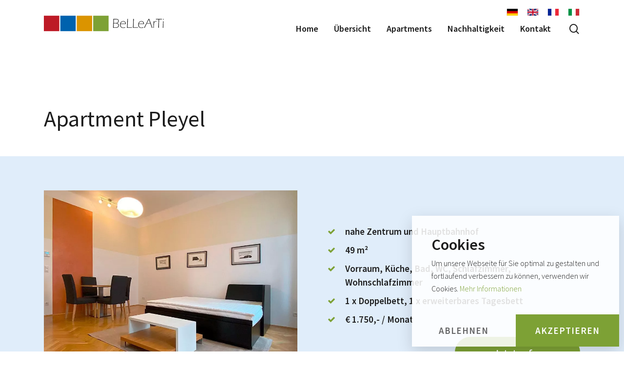

--- FILE ---
content_type: text/html; charset=UTF-8
request_url: https://www.apartment-wien.at/apartments/pleyel/
body_size: 14061
content:
<!doctype html>
<html lang="de-DE" class="no-js">
<head>
	<meta charset="UTF-8">
	<meta name="viewport" content="width=device-width, initial-scale=1, maximum-scale=1, user-scalable=0" /><title>Pleyel | BeLLeArTi</title>
<link rel="alternate" href="https://www.apartment-wien.at/apartments/pleyel/" hreflang="de" />
<link rel="alternate" href="https://www.apartment-wien.at/en/apartments/pleyel-en-translation/" hreflang="en" />
<link rel="alternate" href="https://www.apartment-wien.at/fr/apartments/pleyel-fr-translation/" hreflang="fr" />
<link rel="alternate" href="https://www.apartment-wien.at/it/apartments/pleyel-it-translation/" hreflang="it" />

<!-- The SEO Framework von Sybre Waaijer -->
<meta name="robots" content="max-snippet:-1,max-image-preview:standard,max-video-preview:-1" />
<link rel="canonical" href="https://www.apartment-wien.at/apartments/pleyel/" />
<meta name="description" content="Unser Apartment „Pleyel“ befindet sich in Wien 5., Hollgasse 8/12 und ist mit öffentlichen Verkehrsmitteln sehr gut erreichbar. Das moderne und vollmöblierte…" />
<meta property="og:type" content="article" />
<meta property="og:locale" content="de_DE" />
<meta property="og:site_name" content="BeLLeArTi" />
<meta property="og:title" content="Pleyel" />
<meta property="og:description" content="Unser Apartment „Pleyel“ befindet sich in Wien 5., Hollgasse 8/12 und ist mit öffentlichen Verkehrsmitteln sehr gut erreichbar. Das moderne und vollmöblierte Apartment mit einer Größe von 49m²…" />
<meta property="og:url" content="https://www.apartment-wien.at/apartments/pleyel/" />
<meta property="og:image" content="https://www.apartment-wien.at/wp-content/uploads/2021/10/3_h12_wa0001_web.jpg" />
<meta property="og:image:width" content="1000" />
<meta property="og:image:height" content="750" />
<meta property="article:published_time" content="2021-10-20T11:15:04+00:00" />
<meta property="article:modified_time" content="2024-09-30T17:02:30+00:00" />
<meta name="twitter:card" content="summary_large_image" />
<meta name="twitter:title" content="Pleyel" />
<meta name="twitter:description" content="Unser Apartment „Pleyel“ befindet sich in Wien 5., Hollgasse 8/12 und ist mit öffentlichen Verkehrsmitteln sehr gut erreichbar. Das moderne und vollmöblierte Apartment mit einer Größe von 49m²…" />
<meta name="twitter:image" content="https://www.apartment-wien.at/wp-content/uploads/2021/10/3_h12_wa0001_web.jpg" />
<script type="application/ld+json">{"@context":"https://schema.org","@graph":[{"@type":"WebSite","@id":"https://www.apartment-wien.at/#/schema/WebSite","url":"https://www.apartment-wien.at/","name":"BeLLeArTi","inLanguage":"de","potentialAction":{"@type":"SearchAction","target":{"@type":"EntryPoint","urlTemplate":"https://www.apartment-wien.at/search/{search_term_string}/"},"query-input":"required name=search_term_string"},"publisher":{"@type":"Organization","@id":"https://www.apartment-wien.at/#/schema/Organization","name":"BeLLeArTi","url":"https://www.apartment-wien.at/","logo":{"@type":"ImageObject","url":"https://www.apartment-wien.at/wp-content/uploads/2021/12/cropped-bellearti_favicon.png","contentUrl":"https://www.apartment-wien.at/wp-content/uploads/2021/12/cropped-bellearti_favicon.png","width":512,"height":512}}},{"@type":"WebPage","@id":"https://www.apartment-wien.at/apartments/pleyel/","url":"https://www.apartment-wien.at/apartments/pleyel/","name":"Pleyel | BeLLeArTi","description":"Unser Apartment „Pleyel“ befindet sich in Wien 5., Hollgasse 8/12 und ist mit öffentlichen Verkehrsmitteln sehr gut erreichbar. Das moderne und vollmöblierte…","inLanguage":"de","isPartOf":{"@id":"https://www.apartment-wien.at/#/schema/WebSite"},"breadcrumb":{"@type":"BreadcrumbList","@id":"https://www.apartment-wien.at/#/schema/BreadcrumbList","itemListElement":[{"@type":"ListItem","position":1,"item":"https://www.apartment-wien.at/","name":"BeLLeArTi"},{"@type":"ListItem","position":2,"name":"Pleyel"}]},"potentialAction":{"@type":"ReadAction","target":"https://www.apartment-wien.at/apartments/pleyel/"},"datePublished":"2021-10-20T11:15:04+00:00","dateModified":"2024-09-30T17:02:30+00:00"}]}</script>
<!-- / The SEO Framework von Sybre Waaijer | 2.13ms meta | 0.04ms boot -->

<link rel='dns-prefetch' href='//www.apartment-wien.at' />
<link rel='dns-prefetch' href='//w19.captcha.at' />
<style id='wp-img-auto-sizes-contain-inline-css' type='text/css'>
img:is([sizes=auto i],[sizes^="auto," i]){contain-intrinsic-size:3000px 1500px}
/*# sourceURL=wp-img-auto-sizes-contain-inline-css */
</style>
<style id='classic-theme-styles-inline-css' type='text/css'>
/*! This file is auto-generated */
.wp-block-button__link{color:#fff;background-color:#32373c;border-radius:9999px;box-shadow:none;text-decoration:none;padding:calc(.667em + 2px) calc(1.333em + 2px);font-size:1.125em}.wp-block-file__button{background:#32373c;color:#fff;text-decoration:none}
/*# sourceURL=/wp-includes/css/classic-themes.min.css */
</style>
<link rel='stylesheet' id='an-cookie-notice-css' href='https://www.apartment-wien.at/wp-content/plugins/an-cookie-notice/an-cookie-notice-styles.css?ver=6.9' type='text/css' media='all' />
<link rel='stylesheet' id='contact-form-7-css' href='https://www.apartment-wien.at/wp-content/plugins/contact-form-7/includes/css/styles.css?ver=6.1.4' type='text/css' media='all' />
<link rel='stylesheet' id='font-awesome-css' href='https://www.apartment-wien.at/wp-content/themes/salient/css/font-awesome.min.css?ver=4.7.1' type='text/css' media='all' />
<link rel='stylesheet' id='salient-grid-system-css' href='https://www.apartment-wien.at/wp-content/themes/salient/css/grid-system.css?ver=13.0.6' type='text/css' media='all' />
<link rel='stylesheet' id='main-styles-css' href='https://www.apartment-wien.at/wp-content/themes/salient/css/style.css?ver=13.0.6' type='text/css' media='all' />
<link rel='stylesheet' id='nectar-single-styles-css' href='https://www.apartment-wien.at/wp-content/themes/salient/css/single.css?ver=13.0.6' type='text/css' media='all' />
<link rel='stylesheet' id='responsive-css' href='https://www.apartment-wien.at/wp-content/themes/salient/css/responsive.css?ver=13.0.6' type='text/css' media='all' />
<link rel='stylesheet' id='select2-css' href='https://www.apartment-wien.at/wp-content/themes/salient/css/plugins/select2.css?ver=6.2' type='text/css' media='all' />
<link rel='stylesheet' id='skin-material-css' href='https://www.apartment-wien.at/wp-content/themes/salient/css/skin-material.css?ver=13.0.6' type='text/css' media='all' />
<link rel='stylesheet' id='salient-wp-menu-dynamic-css' href='https://www.apartment-wien.at/wp-content/uploads/salient/menu-dynamic.css?ver=49952' type='text/css' media='all' />
<link rel='stylesheet' id='child-theme-helper-css-css' href='https://www.apartment-wien.at/wp-content/themes/salient-child/css/helpers.css?ver=6.9' type='text/css' media='all' />
<link rel='stylesheet' id='dynamic-css-css' href='https://www.apartment-wien.at/wp-content/themes/salient/css/salient-dynamic-styles.css?ver=97382' type='text/css' media='all' />
<style id='dynamic-css-inline-css' type='text/css'>
#header-space{background-color:#ffffff}@media only screen and (min-width:1000px){body #ajax-content-wrap.no-scroll{min-height:calc(100vh - 96px);height:calc(100vh - 96px)!important;}}@media only screen and (min-width:1000px){#page-header-wrap.fullscreen-header,#page-header-wrap.fullscreen-header #page-header-bg,html:not(.nectar-box-roll-loaded) .nectar-box-roll > #page-header-bg.fullscreen-header,.nectar_fullscreen_zoom_recent_projects,#nectar_fullscreen_rows:not(.afterLoaded) > div{height:calc(100vh - 95px);}.wpb_row.vc_row-o-full-height.top-level,.wpb_row.vc_row-o-full-height.top-level > .col.span_12{min-height:calc(100vh - 95px);}html:not(.nectar-box-roll-loaded) .nectar-box-roll > #page-header-bg.fullscreen-header{top:96px;}.nectar-slider-wrap[data-fullscreen="true"]:not(.loaded),.nectar-slider-wrap[data-fullscreen="true"]:not(.loaded) .swiper-container{height:calc(100vh - 94px)!important;}.admin-bar .nectar-slider-wrap[data-fullscreen="true"]:not(.loaded),.admin-bar .nectar-slider-wrap[data-fullscreen="true"]:not(.loaded) .swiper-container{height:calc(100vh - 94px - 32px)!important;}}@media only screen and (max-width:999px){.wpb_column.child_column.top_margin_tablet_10px{margin-top:10px!important;}}@media only screen and (max-width:999px){.nectar-cta.alignment_tablet_left{text-align:left;}}@media only screen and (max-width:690px){body .nectar-cta.alignment_phone_left{text-align:left;}}@media only screen and (max-width:690px){.wpb_column.child_column.top_margin_phone_10px{margin-top:10px!important;}}.screen-reader-text,.nectar-skip-to-content:not(:focus){border:0;clip:rect(1px,1px,1px,1px);clip-path:inset(50%);height:1px;margin:-1px;overflow:hidden;padding:0;position:absolute!important;width:1px;word-wrap:normal!important;}
/*# sourceURL=dynamic-css-inline-css */
</style>
<link rel='stylesheet' id='redux-google-fonts-salient_redux-css' href='https://www.apartment-wien.at/wp-content/uploads/fonts/d86007a0860bcd44743bcd711333efb7/font.css?v=1698146484' type='text/css' media='all' />
<link rel='stylesheet' id='nectar-element-interactive-map-css' href='https://www.apartment-wien.at/wp-content/themes/salient/css/elements/element-interactive-map.css?ver=13.0.6' type='text/css' media='all' />
<link rel='stylesheet' id='selectric-css' href='https://www.apartment-wien.at/wp-content/themes/salient-child/css/selectric.css?ver=6.9' type='text/css' media='all' />
<link rel='stylesheet' id='salient-child-styles-css' href='https://www.apartment-wien.at/wp-content/themes/salient-child/style.css?ver=1726576160' type='text/css' media='all' />
<script type="text/javascript" src="https://w19.captcha.at/sdk.js?wpv=6.9&amp;ver=6.9" id="captcha-eu-sdk-js"></script>
<script type="text/javascript" src="https://www.apartment-wien.at/wp-includes/js/jquery/jquery.min.js?ver=3.7.1" id="jquery-core-js"></script>
<script type="text/javascript" src="https://www.apartment-wien.at/wp-includes/js/jquery/jquery-migrate.min.js?ver=3.4.1" id="jquery-migrate-js"></script>
<script type="text/javascript" id="captcha-eu-wp-js-extra">
/* <![CDATA[ */
var captchaAt = {"publicKey":"OkBpawwgLPOXitPvzMjB-x-ef6a8649915924b1b6c9ddba6321db4a6ffba28a","host":"https://w19.captcha.at","plugins":["contact-form-7"]};
//# sourceURL=captcha-eu-wp-js-extra
/* ]]> */
</script>
<script type="text/javascript" src="https://www.apartment-wien.at/wp-content/plugins/captcha-eu/src/../assets/frontend.js?ver=1.0" id="captcha-eu-wp-js"></script>
<script type="text/javascript" id="captcha-eu-wp-js-after">
/* <![CDATA[ */
// Contact Form 7
jQuery(document).ready(function() {
	if(jQuery('.wpcf7-form').length > 0) {
		if ( typeof wpcf7 !== 'undefined' && typeof wpcf7.submit === 'function' ) {
			const submit = wpcf7.submit;
			wpcf7.origSubmit = submit;
			wpcf7.submit = ( form, options = {} ) => {
				if(form instanceof jQuery) {
					form = form[0];
				}
				jQuery(".wpcf7-form").find('input, textarea, select').each(function() { this.setCustomValidity(''); });
				if(!form.checkValidity()) {
					return;
				}
				$btnSubmit = jQuery(form).find('.wpcf7-submit');
				$btnSubmit.attr('disabled', true);
				form.addEventListener( 'wpcf7submit', event => {
					$btnSubmit.attr('disabled', false)
				});
				KROT.interceptForm(form, true);
				KROT.getSolution()
					.then((sol) => {
						form.querySelector('.captcha_at_hidden_field').value = JSON.stringify(sol);
						// trigger original submit
						wpcf7.origSubmit(form, options);
				});
			};
		}
	}
});

//# sourceURL=captcha-eu-wp-js-after
/* ]]> */
</script>
	<!-- AN Cookie Notice -->

			<!-- Google Analytics -->
		<!-- load.js script -->
		<script>
			! function(c) {
				var e = function(e, t, o) {
					"use strict";
					var n, r = c.document.getElementsByTagName("script")[0],
						a = c.document.createElement("script");
					return "boolean" == typeof t && (n = o, o = t, t = n), a.src = e, a.async = !o, r.parentNode.insertBefore(a, r), t && "function" == typeof t && (a.onload = t), a
				};
				"undefined" != typeof module ? module.exports = e : c.loadJS = e
			}("undefined" != typeof global ? global : this);
		</script>
		<script type="text/javascript">
			function fireTracking_GA() {
				loadJS("https://www.googletagmanager.com/gtag/js?id=UA-202706570-1", function() {
					localStorage.setItem("consentGranted", "true");
                    window.dataLayer = window.dataLayer || [];
					function gtag(){dataLayer.push(arguments);}
					gtag('js', new Date());
					gtag('config', 'UA-202706570-1', { 'anonymize_ip': true });
					gtag('consent', 'default', {
					    'ad_user_data': 'denied',
					    'ad_personalization': 'denied',
					    'ad_storage': 'denied',
					    'analytics_storage': 'denied',
					    'personalization_storage': 'denied',
					    'functionality_storage': 'denied',
					    'security_storage': 'denied',
					    'wait_for_update': 500
					});
					gtag('consent', 'update', {
				    	ad_user_data: 'granted',
				    	ad_personalization: 'granted',
				    	ad_storage: 'granted',
				    	analytics_storage: 'granted',
				    	personalization_storage: 'granted',
				    	functionality_storage: 'granted',
						security_storage: 'granted'
				    });
				    dataLayer.push({'event': 'consent-granted'});
					console.log('fireTracking_GA() ausgeführt');
				});
			}
		</script>
		<!-- End Google Analytics -->
	
			<!-- Google Tag Manager -->
		<script>
			function fireTracking_GTM() {
				(function(w, d, s, l, i) {
					w[l] = w[l] || [];
					w[l].push({
						'gtm.start': new Date().getTime(),
						event: 'gtm.js'
					});
					var f = d.getElementsByTagName(s)[0],
						j = d.createElement(s),
						dl = l != 'dataLayer' ? '&l=' + l : '';
					j.async = true;
					j.src =
						'https://www.googletagmanager.com/gtm.js?id=' + i + dl;
					f.parentNode.insertBefore(j, f);
				})(window, document, 'script', 'dataLayer', 'GTM-MPKMRRS');
				console.log('fireTracking_GTM() ausgeführt');
			}
		</script>
		<!-- End Google Tag Manager -->
	
	
	
	<!-- Function to fire all trackings, if the ID's are set -->
	<script>
		function fireTracking_ALL() {
			if (an_getCookie('hasAcceptedCookies') && an_getCookie('hasAcceptedCookies').startsWith('true')) {
				if (typeof fireTracking_GA === "function") {
					fireTracking_GA();
				}
				if (typeof fireTracking_GTM === "function") {
					fireTracking_GTM();
				}
				if (typeof fireTracking_FBP === "function") {
					fireTracking_FBP();
				}
				if (typeof fireTracking_HJ === "function") {
					fireTracking_HJ();
				}
				console.log('fireTracking_ALL() ausgeführt');
			}
		}
	</script>

	<!-- If user has given his consent, always fire trackings and hide cookie notice -->
	<script>
		document.addEventListener("DOMContentLoaded", function() {
			init_anCookieNotice();
		});

		function init_anCookieNotice(){
			if(an_getCookie('hasAcceptedCookies') != null){
				an_hideCookieNotice();
				fireTracking_ALL();
			} else if(an_getCookie('hasDeclinedCookies') != null){
				an_hideCookieNotice();
			} else {
				an_removeLoadingClass();
			}

			const resetLink = document.querySelector(".an-cookie-notice-reset");
			if(resetLink){
				resetLink.addEventListener("click", resetCookies);
			}
		}
	</script>

	<!-- End AN Cookie Notice -->

<meta name="theme-color" content="#7DA135"><style type="text/css">:root{--main-color: #7da135;}</style><script type="text/javascript"> var root = document.getElementsByTagName( "html" )[0]; root.setAttribute( "class", "js" ); </script><style type="text/css">.recentcomments a{display:inline !important;padding:0 !important;margin:0 !important;}</style><link rel="icon" href="https://www.apartment-wien.at/wp-content/uploads/2021/12/cropped-bellearti_favicon-32x32.png" sizes="32x32" />
<link rel="icon" href="https://www.apartment-wien.at/wp-content/uploads/2021/12/cropped-bellearti_favicon-192x192.png" sizes="192x192" />
<link rel="apple-touch-icon" href="https://www.apartment-wien.at/wp-content/uploads/2021/12/cropped-bellearti_favicon-180x180.png" />
<meta name="msapplication-TileImage" content="https://www.apartment-wien.at/wp-content/uploads/2021/12/cropped-bellearti_favicon-270x270.png" />
<noscript><style> .wpb_animate_when_almost_visible { opacity: 1; }</style></noscript><style id='global-styles-inline-css' type='text/css'>
:root{--wp--preset--aspect-ratio--square: 1;--wp--preset--aspect-ratio--4-3: 4/3;--wp--preset--aspect-ratio--3-4: 3/4;--wp--preset--aspect-ratio--3-2: 3/2;--wp--preset--aspect-ratio--2-3: 2/3;--wp--preset--aspect-ratio--16-9: 16/9;--wp--preset--aspect-ratio--9-16: 9/16;--wp--preset--color--black: #000000;--wp--preset--color--cyan-bluish-gray: #abb8c3;--wp--preset--color--white: #ffffff;--wp--preset--color--pale-pink: #f78da7;--wp--preset--color--vivid-red: #cf2e2e;--wp--preset--color--luminous-vivid-orange: #ff6900;--wp--preset--color--luminous-vivid-amber: #fcb900;--wp--preset--color--light-green-cyan: #7bdcb5;--wp--preset--color--vivid-green-cyan: #00d084;--wp--preset--color--pale-cyan-blue: #8ed1fc;--wp--preset--color--vivid-cyan-blue: #0693e3;--wp--preset--color--vivid-purple: #9b51e0;--wp--preset--gradient--vivid-cyan-blue-to-vivid-purple: linear-gradient(135deg,rgb(6,147,227) 0%,rgb(155,81,224) 100%);--wp--preset--gradient--light-green-cyan-to-vivid-green-cyan: linear-gradient(135deg,rgb(122,220,180) 0%,rgb(0,208,130) 100%);--wp--preset--gradient--luminous-vivid-amber-to-luminous-vivid-orange: linear-gradient(135deg,rgb(252,185,0) 0%,rgb(255,105,0) 100%);--wp--preset--gradient--luminous-vivid-orange-to-vivid-red: linear-gradient(135deg,rgb(255,105,0) 0%,rgb(207,46,46) 100%);--wp--preset--gradient--very-light-gray-to-cyan-bluish-gray: linear-gradient(135deg,rgb(238,238,238) 0%,rgb(169,184,195) 100%);--wp--preset--gradient--cool-to-warm-spectrum: linear-gradient(135deg,rgb(74,234,220) 0%,rgb(151,120,209) 20%,rgb(207,42,186) 40%,rgb(238,44,130) 60%,rgb(251,105,98) 80%,rgb(254,248,76) 100%);--wp--preset--gradient--blush-light-purple: linear-gradient(135deg,rgb(255,206,236) 0%,rgb(152,150,240) 100%);--wp--preset--gradient--blush-bordeaux: linear-gradient(135deg,rgb(254,205,165) 0%,rgb(254,45,45) 50%,rgb(107,0,62) 100%);--wp--preset--gradient--luminous-dusk: linear-gradient(135deg,rgb(255,203,112) 0%,rgb(199,81,192) 50%,rgb(65,88,208) 100%);--wp--preset--gradient--pale-ocean: linear-gradient(135deg,rgb(255,245,203) 0%,rgb(182,227,212) 50%,rgb(51,167,181) 100%);--wp--preset--gradient--electric-grass: linear-gradient(135deg,rgb(202,248,128) 0%,rgb(113,206,126) 100%);--wp--preset--gradient--midnight: linear-gradient(135deg,rgb(2,3,129) 0%,rgb(40,116,252) 100%);--wp--preset--font-size--small: 13px;--wp--preset--font-size--medium: 20px;--wp--preset--font-size--large: 36px;--wp--preset--font-size--x-large: 42px;--wp--preset--spacing--20: 0.44rem;--wp--preset--spacing--30: 0.67rem;--wp--preset--spacing--40: 1rem;--wp--preset--spacing--50: 1.5rem;--wp--preset--spacing--60: 2.25rem;--wp--preset--spacing--70: 3.38rem;--wp--preset--spacing--80: 5.06rem;--wp--preset--shadow--natural: 6px 6px 9px rgba(0, 0, 0, 0.2);--wp--preset--shadow--deep: 12px 12px 50px rgba(0, 0, 0, 0.4);--wp--preset--shadow--sharp: 6px 6px 0px rgba(0, 0, 0, 0.2);--wp--preset--shadow--outlined: 6px 6px 0px -3px rgb(255, 255, 255), 6px 6px rgb(0, 0, 0);--wp--preset--shadow--crisp: 6px 6px 0px rgb(0, 0, 0);}:where(.is-layout-flex){gap: 0.5em;}:where(.is-layout-grid){gap: 0.5em;}body .is-layout-flex{display: flex;}.is-layout-flex{flex-wrap: wrap;align-items: center;}.is-layout-flex > :is(*, div){margin: 0;}body .is-layout-grid{display: grid;}.is-layout-grid > :is(*, div){margin: 0;}:where(.wp-block-columns.is-layout-flex){gap: 2em;}:where(.wp-block-columns.is-layout-grid){gap: 2em;}:where(.wp-block-post-template.is-layout-flex){gap: 1.25em;}:where(.wp-block-post-template.is-layout-grid){gap: 1.25em;}.has-black-color{color: var(--wp--preset--color--black) !important;}.has-cyan-bluish-gray-color{color: var(--wp--preset--color--cyan-bluish-gray) !important;}.has-white-color{color: var(--wp--preset--color--white) !important;}.has-pale-pink-color{color: var(--wp--preset--color--pale-pink) !important;}.has-vivid-red-color{color: var(--wp--preset--color--vivid-red) !important;}.has-luminous-vivid-orange-color{color: var(--wp--preset--color--luminous-vivid-orange) !important;}.has-luminous-vivid-amber-color{color: var(--wp--preset--color--luminous-vivid-amber) !important;}.has-light-green-cyan-color{color: var(--wp--preset--color--light-green-cyan) !important;}.has-vivid-green-cyan-color{color: var(--wp--preset--color--vivid-green-cyan) !important;}.has-pale-cyan-blue-color{color: var(--wp--preset--color--pale-cyan-blue) !important;}.has-vivid-cyan-blue-color{color: var(--wp--preset--color--vivid-cyan-blue) !important;}.has-vivid-purple-color{color: var(--wp--preset--color--vivid-purple) !important;}.has-black-background-color{background-color: var(--wp--preset--color--black) !important;}.has-cyan-bluish-gray-background-color{background-color: var(--wp--preset--color--cyan-bluish-gray) !important;}.has-white-background-color{background-color: var(--wp--preset--color--white) !important;}.has-pale-pink-background-color{background-color: var(--wp--preset--color--pale-pink) !important;}.has-vivid-red-background-color{background-color: var(--wp--preset--color--vivid-red) !important;}.has-luminous-vivid-orange-background-color{background-color: var(--wp--preset--color--luminous-vivid-orange) !important;}.has-luminous-vivid-amber-background-color{background-color: var(--wp--preset--color--luminous-vivid-amber) !important;}.has-light-green-cyan-background-color{background-color: var(--wp--preset--color--light-green-cyan) !important;}.has-vivid-green-cyan-background-color{background-color: var(--wp--preset--color--vivid-green-cyan) !important;}.has-pale-cyan-blue-background-color{background-color: var(--wp--preset--color--pale-cyan-blue) !important;}.has-vivid-cyan-blue-background-color{background-color: var(--wp--preset--color--vivid-cyan-blue) !important;}.has-vivid-purple-background-color{background-color: var(--wp--preset--color--vivid-purple) !important;}.has-black-border-color{border-color: var(--wp--preset--color--black) !important;}.has-cyan-bluish-gray-border-color{border-color: var(--wp--preset--color--cyan-bluish-gray) !important;}.has-white-border-color{border-color: var(--wp--preset--color--white) !important;}.has-pale-pink-border-color{border-color: var(--wp--preset--color--pale-pink) !important;}.has-vivid-red-border-color{border-color: var(--wp--preset--color--vivid-red) !important;}.has-luminous-vivid-orange-border-color{border-color: var(--wp--preset--color--luminous-vivid-orange) !important;}.has-luminous-vivid-amber-border-color{border-color: var(--wp--preset--color--luminous-vivid-amber) !important;}.has-light-green-cyan-border-color{border-color: var(--wp--preset--color--light-green-cyan) !important;}.has-vivid-green-cyan-border-color{border-color: var(--wp--preset--color--vivid-green-cyan) !important;}.has-pale-cyan-blue-border-color{border-color: var(--wp--preset--color--pale-cyan-blue) !important;}.has-vivid-cyan-blue-border-color{border-color: var(--wp--preset--color--vivid-cyan-blue) !important;}.has-vivid-purple-border-color{border-color: var(--wp--preset--color--vivid-purple) !important;}.has-vivid-cyan-blue-to-vivid-purple-gradient-background{background: var(--wp--preset--gradient--vivid-cyan-blue-to-vivid-purple) !important;}.has-light-green-cyan-to-vivid-green-cyan-gradient-background{background: var(--wp--preset--gradient--light-green-cyan-to-vivid-green-cyan) !important;}.has-luminous-vivid-amber-to-luminous-vivid-orange-gradient-background{background: var(--wp--preset--gradient--luminous-vivid-amber-to-luminous-vivid-orange) !important;}.has-luminous-vivid-orange-to-vivid-red-gradient-background{background: var(--wp--preset--gradient--luminous-vivid-orange-to-vivid-red) !important;}.has-very-light-gray-to-cyan-bluish-gray-gradient-background{background: var(--wp--preset--gradient--very-light-gray-to-cyan-bluish-gray) !important;}.has-cool-to-warm-spectrum-gradient-background{background: var(--wp--preset--gradient--cool-to-warm-spectrum) !important;}.has-blush-light-purple-gradient-background{background: var(--wp--preset--gradient--blush-light-purple) !important;}.has-blush-bordeaux-gradient-background{background: var(--wp--preset--gradient--blush-bordeaux) !important;}.has-luminous-dusk-gradient-background{background: var(--wp--preset--gradient--luminous-dusk) !important;}.has-pale-ocean-gradient-background{background: var(--wp--preset--gradient--pale-ocean) !important;}.has-electric-grass-gradient-background{background: var(--wp--preset--gradient--electric-grass) !important;}.has-midnight-gradient-background{background: var(--wp--preset--gradient--midnight) !important;}.has-small-font-size{font-size: var(--wp--preset--font-size--small) !important;}.has-medium-font-size{font-size: var(--wp--preset--font-size--medium) !important;}.has-large-font-size{font-size: var(--wp--preset--font-size--large) !important;}.has-x-large-font-size{font-size: var(--wp--preset--font-size--x-large) !important;}
/*# sourceURL=global-styles-inline-css */
</style>
<link rel='stylesheet' id='js_composer_front-css' href='https://www.apartment-wien.at/wp-content/plugins/js_composer_salient/assets/css/js_composer.min.css?ver=6.6.0' type='text/css' media='all' />
<link rel='stylesheet' id='nectar-element-fancy-unordered-list-css' href='https://www.apartment-wien.at/wp-content/themes/salient/css/elements/element-fancy-unordered-list.css?ver=13.0.6' type='text/css' media='all' />
<link rel='stylesheet' id='nectar-portfolio-css' href='https://www.apartment-wien.at/wp-content/plugins/salient-core/css/fallback/portfolio.css?ver=1.8.3' type='text/css' media='all' />
<link rel='stylesheet' id='fancyBox-css' href='https://www.apartment-wien.at/wp-content/themes/salient/css/plugins/jquery.fancybox.css?ver=3.3.1' type='text/css' media='all' />
<link rel='stylesheet' id='nectar-ocm-core-css' href='https://www.apartment-wien.at/wp-content/themes/salient/css/off-canvas/core.css?ver=13.0.6' type='text/css' media='all' />
<link rel='stylesheet' id='nectar-ocm-slide-out-right-material-css' href='https://www.apartment-wien.at/wp-content/themes/salient/css/off-canvas/slide-out-right-material.css?ver=13.0.6' type='text/css' media='all' />
</head><body class="wp-singular apartments-template-default single single-apartments postid-832 wp-theme-salient wp-child-theme-salient-child material wpb-js-composer js-comp-ver-6.6.0 vc_responsive" data-footer-reveal="false" data-footer-reveal-shadow="none" data-header-format="default" data-body-border="off" data-boxed-style="" data-header-breakpoint="1000" data-dropdown-style="minimal" data-cae="easeOutCubic" data-cad="750" data-megamenu-width="contained" data-aie="none" data-ls="fancybox" data-apte="standard" data-hhun="0" data-fancy-form-rcs="1" data-form-style="default" data-form-submit="regular" data-is="minimal" data-button-style="rounded" data-user-account-button="false" data-flex-cols="true" data-col-gap="60px" data-header-inherit-rc="false" data-header-search="true" data-animated-anchors="true" data-ajax-transitions="false" data-full-width-header="false" data-slide-out-widget-area="true" data-slide-out-widget-area-style="slide-out-from-right" data-user-set-ocm="off" data-loading-animation="none" data-bg-header="false" data-responsive="1" data-ext-responsive="true" data-ext-padding="90" data-header-resize="0" data-header-color="custom" data-cart="false" data-remove-m-parallax="" data-remove-m-video-bgs="" data-m-animate="0" data-force-header-trans-color="light" data-smooth-scrolling="0" data-permanent-transparent="false" >
	
	<script type="text/javascript">
	 (function(window, document) {

		 if(navigator.userAgent.match(/(Android|iPod|iPhone|iPad|BlackBerry|IEMobile|Opera Mini)/)) {
			 document.body.className += " using-mobile-browser ";
		 }

		 if( !("ontouchstart" in window) ) {

			 var body = document.querySelector("body");
			 var winW = window.innerWidth;
			 var bodyW = body.clientWidth;

			 if (winW > bodyW + 4) {
				 body.setAttribute("style", "--scroll-bar-w: " + (winW - bodyW - 4) + "px");
			 } else {
				 body.setAttribute("style", "--scroll-bar-w: 0px");
			 }
		 }

	 })(window, document);
   </script><a href="#ajax-content-wrap" class="nectar-skip-to-content">Skip to main content</a><div class="ocm-effect-wrap"><div class="ocm-effect-wrap-inner">	
	<div id="header-space"  data-header-mobile-fixed='1'></div> 
	
		<div id="header-outer" data-has-menu="true" data-has-buttons="yes" data-header-button_style="default" data-using-pr-menu="false" data-mobile-fixed="1" data-ptnm="false" data-lhe="animated_underline" data-user-set-bg="#ffffff" data-format="default" data-permanent-transparent="false" data-megamenu-rt="0" data-remove-fixed="0" data-header-resize="0" data-cart="false" data-transparency-option="" data-box-shadow="large" data-shrink-num="6" data-using-secondary="0" data-using-logo="1" data-logo-height="32" data-m-logo-height="24" data-padding="32" data-full-width="false" data-condense="false" >
		
<div id="search-outer" class="nectar">
	<div id="search">
		<div class="container">
			 <div id="search-box">
				 <div class="inner-wrap">
					 <div class="col span_12">
						  <form role="search" action="https://www.apartment-wien.at/" method="GET">
														 <input type="text" name="s" id="s" value="" aria-label="Search" placeholder="Search" />
							 
						<span>Hit enter to search or ESC to close</span>
												</form>
					</div><!--/span_12-->
				</div><!--/inner-wrap-->
			 </div><!--/search-box-->
			 <div id="close"><a href="#"><span class="screen-reader-text">Close Search</span>
				<span class="close-wrap"> <span class="close-line close-line1"></span> <span class="close-line close-line2"></span> </span>				 </a></div>
		 </div><!--/container-->
	</div><!--/search-->
</div><!--/search-outer-->

<header id="top">
	<div class="container">
		<div class="row">
			<div class="col span_3">
								<a id="logo" href="https://www.apartment-wien.at" data-supplied-ml-starting-dark="false" data-supplied-ml-starting="false" data-supplied-ml="false" >
					<img class="stnd skip-lazy dark-version" width="200" height="26" alt="BeLLeArTi" src="https://www.apartment-wien.at/wp-content/uploads/2021/09/bellearti_logo_quer_rgb.svg"  />				</a>
							</div><!--/span_3-->

			<div class="col span_9 col_last">
									<a class="mobile-search" href="#searchbox"><span class="nectar-icon icon-salient-search" aria-hidden="true"></span><span class="screen-reader-text">search</span></a>
																		<div class="slide-out-widget-area-toggle mobile-icon slide-out-from-right" data-custom-color="false" data-icon-animation="simple-transform">
						<div> <a href="#sidewidgetarea" aria-label="Navigation Menu" aria-expanded="false" class="closed">
							<span class="screen-reader-text">Menu</span><span aria-hidden="true"> <i class="lines-button x2"> <i class="lines"></i> </i> </span>
						</a></div>
					</div>
				
									<nav>
													<ul class="sf-menu">
								<li id="menu-item-45" class="menu-item menu-item-type-post_type menu-item-object-page menu-item-home nectar-regular-menu-item menu-item-45"><a href="https://www.apartment-wien.at/"><span class="menu-title-text">Home</span></a></li>
<li id="menu-item-48" class="menu-item menu-item-type-post_type menu-item-object-page nectar-regular-menu-item menu-item-48"><a href="https://www.apartment-wien.at/uebersicht/"><span class="menu-title-text">Übersicht</span></a></li>
<li id="menu-item-46" class="menu-item menu-item-type-post_type menu-item-object-page nectar-regular-menu-item menu-item-46"><a href="https://www.apartment-wien.at/apartments/"><span class="menu-title-text">Apartments</span></a></li>
<li id="menu-item-2545" class="menu-item menu-item-type-post_type menu-item-object-page nectar-regular-menu-item menu-item-2545"><a href="https://www.apartment-wien.at/nachhaltigkeit/"><span class="menu-title-text">Nachhaltigkeit</span></a></li>
<li id="menu-item-47" class="menu-item menu-item-type-post_type menu-item-object-page nectar-regular-menu-item menu-item-47"><a href="https://www.apartment-wien.at/kontakt/"><span class="menu-title-text">Kontakt</span></a></li>
							</ul>
													<ul class="buttons sf-menu" data-user-set-ocm="off">

								<ul class="anx-sprachswitcher">	<li class="lang-item lang-item-4 lang-item-de current-lang lang-item-first"><a lang="de-DE" hreflang="de-DE" href="https://www.apartment-wien.at/apartments/pleyel/" aria-current="true"><img src="/wp-content/polylang/de_DE.svg" alt="Deutsch" /></a></li>
	<li class="lang-item lang-item-6 lang-item-en"><a lang="en-GB" hreflang="en-GB" href="https://www.apartment-wien.at/en/apartments/pleyel-en-translation/"><img src="/wp-content/polylang/en_GB.svg" alt="English" /></a></li>
	<li class="lang-item lang-item-8 lang-item-fr"><a lang="fr-FR" hreflang="fr-FR" href="https://www.apartment-wien.at/fr/apartments/pleyel-fr-translation/"><img src="/wp-content/polylang/fr_FR.svg" alt="Français" /></a></li>
	<li class="lang-item lang-item-10 lang-item-it"><a lang="it-IT" hreflang="it-IT" href="https://www.apartment-wien.at/it/apartments/pleyel-it-translation/"><img src="/wp-content/polylang/it_IT.svg" alt="Italiano" /></a></li>
</ul><li class="nectar-header-text-content-wrap"><div class="nectar-header-text-content"><div></div></div></li><li id="search-btn"><div><a href="#searchbox"><span class="icon-salient-search" aria-hidden="true"></span><span class="screen-reader-text">search</span></a></div> </li>
							</ul>
						
					</nav>

					
				</div><!--/span_9-->

				
			</div><!--/row-->
					</div><!--/container-->
	</header>		
	</div>
		<div id="ajax-content-wrap">
<div class="container-wrap">
	<div class="container main-content">
		<div class="row">
		<div id="fws_69680941bb298"  data-column-margin="default" data-midnight="dark"  class="wpb_row vc_row-fluid vc_row full-width-section  "  style="padding-top: 80px; padding-bottom: 50px; "><div class="row-bg-wrap" data-bg-animation="none" data-bg-overlay="false"><div class="inner-wrap"><div class="row-bg"  style=""></div></div></div><div class="row_col_wrap_12 col span_12 dark left">
	<div  class="vc_col-sm-12 wpb_column column_container vc_column_container col no-extra-padding inherit_tablet inherit_phone "  data-padding-pos="all" data-has-bg-color="false" data-bg-color="" data-bg-opacity="1" data-animation="" data-delay="0" >
		<div class="vc_column-inner" >
			<div class="wpb_wrapper">
				<div class="nectar-split-heading" data-align="default" data-m-align="inherit" data-animation-type="default" data-animation-delay="0" data-m-rm-animation="" data-stagger="" data-custom-font-size="false" ><div class="heading-line" > <div>					<h1 class="apartment-title">Apartment Pleyel</h1> </div> </div><div class="heading-line" > <div>					 </div> </div></div>
			</div> 
		</div>
	</div> 
</div></div>
		<div id="fws_69680941bb483"  data-column-margin="default" data-midnight="dark"  class="wpb_row vc_row-fluid vc_row full-width-section  vc_row-o-equal-height vc_row-flex  apartment-detail-banner"  style="padding-top: 70px; padding-bottom: 0px; "><div class="row-bg-wrap" data-bg-animation="none" data-bg-overlay="false"><div class="inner-wrap"><div class="row-bg using-bg-color"  style="background-color: #e0edfa; "></div></div></div><div class="row_col_wrap_12 col span_12 dark left">
	<div style="" class="vc_col-sm-6 wpb_column column_container vc_column_container col no-extra-padding inherit_tablet inherit_phone " data-using-bg="true" data-bg-cover="true" data-padding-pos="all" data-has-bg-color="false" data-bg-color="" data-bg-opacity="1" data-animation="" data-delay="0" >
		<div class="vc_column-inner" ><div class="column-image-bg-wrap" data-bg-pos="center center" data-bg-animation="none" data-bg-overlay="false"><div class="inner-wrap"><div class="column-image-bg" style="" data-nectar-img-src="https://www.apartment-wien.at/wp-content/uploads/2021/10/3_h12_wa0001_web.jpg"></div></div></div>
			<div class="wpb_wrapper">
				<div class="divider-wrap height_phone_300px " data-alignment="default"><div style="height: 350px;" class="divider"></div></div>
			</div> 
		</div>
	</div> 

	<div style="margin-top: 70px; margin-bottom: 40px; " class="vc_col-sm-6 wpb_column column_container vc_column_container col no-extra-padding top_margin_tablet_10px top_margin_phone_10px bottom_margin_tablet_40px bottom_margin_phone_40px inherit_tablet inherit_phone "  data-padding-pos="all" data-has-bg-color="false" data-bg-color="" data-bg-opacity="1" data-animation="" data-delay="0" >
		<div class="vc_column-inner" >
			<div class="wpb_wrapper">
				<div class="nectar-fancy-ul" data-list-icon="fa fa-check" data-animation="false" data-animation-delay="0" data-color="accent-color" data-spacing="10px" data-alignment="left"> 
					<ul><li>nahe Zentrum und Hauptbahnhof</li><li>49 m²</li><li>Vorraum, Küche, Bad, WC, Schlafzimmer, Wohnschlafzimmer</li><li>1 x Doppelbett, 1 x erweiterbares Tagesbett</li><li>€ 1.750,- / Monat</li></ul>
					 </div><div class="nectar-cta  alignment_tablet_default alignment_phone_default " data-color="accent-color" data-using-bg="true" data-style="arrow-animation" data-display="block" data-alignment="right" data-text-color="custom" style="margin-top: 40px; margin-bottom: 30px; "><h4 style="color: #ffffff;"><span class="link_wrap" ><a  class="link_text" href="https://www.apartment-wien.at/kontakt/?apartment_title=Pleyel"><span class="text">Jetzt anfragen</span><svg class="next-arrow" aria-hidden="true" width="20px" height="25px" viewBox="0 0 50 80" xml:space="preserve">
  <polyline stroke="#ffffff" stroke-width="9" fill="none" stroke-linecap="round" stroke-linejoin="round" points="0, 0 45, 40 0, 80"/>
  </svg>  <span class="line"  style="background-color: #ffffff;"></span> </a></span></h4></div>
			</div> 
		</div>
	</div> 
</div></div>
		<div id="fws_69680941bb71f"  data-column-margin="default" data-midnight="dark"  class="wpb_row vc_row-fluid vc_row full-width-section  "  style="padding-top: 60px; padding-bottom: 60px; "><div class="row-bg-wrap" data-bg-animation="none" data-bg-overlay="false"><div class="inner-wrap"><div class="row-bg"  style=""></div></div></div><div class="row_col_wrap_12 col span_12 dark left">
	<div  class="vc_col-sm-12 wpb_column column_container vc_column_container col no-extra-padding inherit_tablet inherit_phone "  data-padding-pos="all" data-has-bg-color="false" data-bg-color="" data-bg-opacity="1" data-animation="" data-delay="0" >
		<div class="vc_column-inner" >
			<div class="wpb_wrapper">
				
<div class="wpb_text_column wpb_content_element " >
	<div class="wpb_wrapper">
		<p>Unser Apartment „Pleyel“ befindet sich in Wien 5., Hollgasse 8/12 und ist mit öffentlichen Verkehrsmitteln sehr gut erreichbar.</p>
<p>Das moderne und vollmöblierte Apartment mit einer Größe von 49m², verfügt über ein Schlafzimmer, ein Wohnzimmer, eine voll ausgestattete Küche, einen Vorraum, ein Bad (Badewanne und Waschmaschine) und ein WC.</p>
<p>Das Apartment wurde mit Kunstwerken von Sabine Pleyel gestaltet.</p>
<p>Die Preise gelten bei Belegung bis zu 2 Personen.</p>
	</div>
</div>




			</div> 
		</div>
	</div> 
</div></div>
		<div id="fws_69680941bb851"  data-column-margin="default" data-midnight="dark"  class="wpb_row vc_row-fluid vc_row full-width-section  "  style="padding-top: 0px; padding-bottom: 0px; "><div class="row-bg-wrap" data-bg-animation="none" data-bg-overlay="false"><div class="inner-wrap"><div class="row-bg"  style=""></div></div></div><div class="row_col_wrap_12 col span_12 dark left">
	<div  class="vc_col-sm-12 wpb_column column_container vc_column_container col no-extra-padding inherit_tablet inherit_phone "  data-padding-pos="all" data-has-bg-color="false" data-bg-color="" data-bg-opacity="1" data-animation="" data-delay="0" >
		<div class="vc_column-inner" >
			<div class="wpb_wrapper">
				<div class="divider-wrap" data-alignment="default"><div style="margin-top: 1px; height: 1px; margin-bottom: 1px;" data-width="100%" data-animate="yes" data-animation-delay="250" data-color="default" class="divider-border"></div></div>
			</div> 
		</div>
	</div> 
</div></div>
		<div id="fws_69680941bb913"  data-column-margin="default" data-midnight="dark"  class="wpb_row vc_row-fluid vc_row full-width-section  "  style="padding-top: 60px; padding-bottom: 60px; "><div class="row-bg-wrap" data-bg-animation="none" data-bg-overlay="false"><div class="inner-wrap"><div class="row-bg"  style=""></div></div></div><div class="row_col_wrap_12 col span_12 dark left">
	<div  class="vc_col-sm-12 wpb_column column_container vc_column_container col no-extra-padding inherit_tablet inherit_phone "  data-padding-pos="all" data-has-bg-color="false" data-bg-color="" data-bg-opacity="1" data-animation="" data-delay="0" >
		<div class="vc_column-inner" >
			<div class="wpb_wrapper">
				
	<div class="wpb_gallery wpb_content_element clearfix">
		<div class="wpb_wrapper"><div class="wpb_gallery_slidesimage_grid" data-onclick="link_image" data-interval="5">

	<div class="portfolio-wrap ">

			<span class="portfolio-loading"></span>

			<div class="row portfolio-items no-masonry " data-starting-filter="" data-gutter="10px" data-masonry-type="default" data-bypass-cropping=""  data-ps="4" data-loading="lazy-load" data-categories-to-show="" data-col-num="cols-4">



	
							<div class="col span_3  element" data-project-cat="" data-default-color="true" data-title-color="" data-subtitle-color="">

							<div class="inner-wrap animated" data-animation="fade_in_from_bottom">

							
							<div class="work-item style-4">

								<img class="skip-lazy nectar-lazy "  data-nectar-img-src="https://www.apartment-wien.at/wp-content/uploads/2021/10/1_h12_dsc2070_web-600x400.jpg" width="600" height="400" alt="1_H12_DSC2070_Web" title="1_H12_DSC2070_Web" />
								<div class="work-info">

								    								   			 <a href="https://www.apartment-wien.at/wp-content/uploads/2021/10/1_h12_dsc2070_web.jpg" class="pretty_photo"></a>
								   		
										<div class="bottom-meta">
											
																							<h3>1_H12_DSC2070_Web</h3>
																						<p></p>

																					</div><!--/bottom-meta-->

									
								</div>
							</div><!--work-item-->

						

						</div></div> 
						
							<div class="col span_3  element" data-project-cat="" data-default-color="true" data-title-color="" data-subtitle-color="">

							<div class="inner-wrap animated" data-animation="fade_in_from_bottom">

							
							<div class="work-item style-4">

								<img class="skip-lazy nectar-lazy "  data-nectar-img-src="https://www.apartment-wien.at/wp-content/uploads/2021/10/2_h12_dsc2082_web-600x400.jpg" width="600" height="400" alt="2_H12_DSC2082_Web" title="2_H12_DSC2082_Web" />
								<div class="work-info">

								    								   			 <a href="https://www.apartment-wien.at/wp-content/uploads/2021/10/2_h12_dsc2082_web.jpg" class="pretty_photo"></a>
								   		
										<div class="bottom-meta">
											
																							<h3>2_H12_DSC2082_Web</h3>
																						<p></p>

																					</div><!--/bottom-meta-->

									
								</div>
							</div><!--work-item-->

						

						</div></div> 
						
							<div class="col span_3  element" data-project-cat="" data-default-color="true" data-title-color="" data-subtitle-color="">

							<div class="inner-wrap animated" data-animation="fade_in_from_bottom">

							
							<div class="work-item style-4">

								<img class="skip-lazy nectar-lazy "  data-nectar-img-src="https://www.apartment-wien.at/wp-content/uploads/2021/10/3_h12_wa0001_web-600x400.jpg" width="600" height="400" alt="3_H12_WA0001_Web" title="3_H12_WA0001_Web" />
								<div class="work-info">

								    								   			 <a href="https://www.apartment-wien.at/wp-content/uploads/2021/10/3_h12_wa0001_web.jpg" class="pretty_photo"></a>
								   		
										<div class="bottom-meta">
											
																							<h3>3_H12_WA0001_Web</h3>
																						<p></p>

																					</div><!--/bottom-meta-->

									
								</div>
							</div><!--work-item-->

						

						</div></div> 
						
							<div class="col span_3  element" data-project-cat="" data-default-color="true" data-title-color="" data-subtitle-color="">

							<div class="inner-wrap animated" data-animation="fade_in_from_bottom">

							
							<div class="work-item style-4">

								<img class="skip-lazy nectar-lazy "  data-nectar-img-src="https://www.apartment-wien.at/wp-content/uploads/2021/10/4_h12_bett_1_dsc_3311_web-600x400.jpg" width="600" height="400" alt="4_H12_Bett_1_DSC_3311_Web" title="4_H12_Bett_1_DSC_3311_Web" />
								<div class="work-info">

								    								   			 <a href="https://www.apartment-wien.at/wp-content/uploads/2021/10/4_h12_bett_1_dsc_3311_web.jpg" class="pretty_photo"></a>
								   		
										<div class="bottom-meta">
											
																							<h3>4_H12_Bett_1_DSC_3311_Web</h3>
																						<p></p>

																					</div><!--/bottom-meta-->

									
								</div>
							</div><!--work-item-->

						

						</div></div> 
						
							<div class="col span_3  element" data-project-cat="" data-default-color="true" data-title-color="" data-subtitle-color="">

							<div class="inner-wrap animated" data-animation="fade_in_from_bottom">

							
							<div class="work-item style-4">

								<img class="skip-lazy nectar-lazy "  data-nectar-img-src="https://www.apartment-wien.at/wp-content/uploads/2021/10/5_h12_bett_2_dsc_3314_web-600x400.jpg" width="600" height="400" alt="5_H12_Bett_2_DSC_3314_Web" title="5_H12_Bett_2_DSC_3314_Web" />
								<div class="work-info">

								    								   			 <a href="https://www.apartment-wien.at/wp-content/uploads/2021/10/5_h12_bett_2_dsc_3314_web.jpg" class="pretty_photo"></a>
								   		
										<div class="bottom-meta">
											
																							<h3>5_H12_Bett_2_DSC_3314_Web</h3>
																						<p></p>

																					</div><!--/bottom-meta-->

									
								</div>
							</div><!--work-item-->

						

						</div></div> 
						
							<div class="col span_3  element" data-project-cat="" data-default-color="true" data-title-color="" data-subtitle-color="">

							<div class="inner-wrap animated" data-animation="fade_in_from_bottom">

							
							<div class="work-item style-4">

								<img class="skip-lazy nectar-lazy "  data-nectar-img-src="https://www.apartment-wien.at/wp-content/uploads/2021/10/6_h12_bad__dsc2131_web-600x400.jpg" width="600" height="400" alt="6_H12_Bad__DSC2131_Web" title="6_H12_Bad__DSC2131_Web" />
								<div class="work-info">

								    								   			 <a href="https://www.apartment-wien.at/wp-content/uploads/2021/10/6_h12_bad__dsc2131_web.jpg" class="pretty_photo"></a>
								   		
										<div class="bottom-meta">
											
																							<h3>6_H12_Bad__DSC2131_Web</h3>
																						<p></p>

																					</div><!--/bottom-meta-->

									
								</div>
							</div><!--work-item-->

						

						</div></div> 
						
							<div class="col span_3  element" data-project-cat="" data-default-color="true" data-title-color="" data-subtitle-color="">

							<div class="inner-wrap animated" data-animation="fade_in_from_bottom">

							
							<div class="work-item style-4">

								<img class="skip-lazy nectar-lazy "  data-nectar-img-src="https://www.apartment-wien.at/wp-content/uploads/2021/10/h12_pleyl-600x400.jpg" width="600" height="400" alt="H12_Pleyl" title="H12_Pleyl" />
								<div class="work-info">

								    								   			 <a href="https://www.apartment-wien.at/wp-content/uploads/2021/10/h12_pleyl.jpg" class="pretty_photo"></a>
								   		
										<div class="bottom-meta">
											
																							<h3>H12_Pleyl</h3>
																						<p></p>

																					</div><!--/bottom-meta-->

									
								</div>
							</div><!--work-item-->

						

						</div></div> 
						</div></div></div>
		</div> 
	</div> 
			</div> 
		</div>
	</div> 
</div></div>
		<div id="fws_69680941bdadf"  data-column-margin="default" data-midnight="dark"  class="wpb_row vc_row-fluid vc_row full-width-section  "  style="padding-top: 0px; padding-bottom: 0px; "><div class="row-bg-wrap" data-bg-animation="none" data-bg-overlay="false"><div class="inner-wrap"><div class="row-bg"  style=""></div></div></div><div class="row_col_wrap_12 col span_12 dark left">
	<div  class="vc_col-sm-12 wpb_column column_container vc_column_container col no-extra-padding inherit_tablet inherit_phone "  data-padding-pos="all" data-has-bg-color="false" data-bg-color="" data-bg-opacity="1" data-animation="" data-delay="0" >
		<div class="vc_column-inner" >
			<div class="wpb_wrapper">
				<div class="divider-wrap" data-alignment="default"><div style="margin-top: 1px; height: 1px; margin-bottom: 1px;" data-width="100%" data-animate="yes" data-animation-delay="250" data-color="default" class="divider-border"></div></div>
			</div> 
		</div>
	</div> 
</div></div>
		<div id="fws_69680941bdbb4"  data-column-margin="default" data-midnight="dark"  class="wpb_row vc_row-fluid vc_row full-width-section  "  style="padding-top: 70px; padding-bottom: 70px; "><div class="row-bg-wrap" data-bg-animation="none" data-bg-overlay="false"><div class="inner-wrap"><div class="row-bg"  style=""></div></div></div><div class="row_col_wrap_12 col span_12 dark left">
	<div  class="vc_col-sm-12 wpb_column column_container vc_column_container col no-extra-padding inherit_tablet inherit_phone "  data-padding-pos="all" data-has-bg-color="false" data-bg-color="" data-bg-opacity="1" data-animation="" data-delay="0" >
		<div class="vc_column-inner" >
			<div class="wpb_wrapper">
				<a class="custom-maps-link" href="https://www.google.com/maps/place/Hollgasse 8, 1050 Wien" target="_blank" rel="noopener noreferrer nofollow"><img width="1520" height="575" src="https://www.apartment-wien.at/wp-content/themes/salient-child/img/maps/1050_Hollgasse.png" loading="lazy"></a>
			</div> 
		</div>
	</div> 
</div></div>		</div>
	</div>
	<div class="nectar-global-section before-footer"><div class="container normal-container row">
		<div id="custom-footer"  data-column-margin="default" data-midnight="dark"  class="wpb_row vc_row-fluid vc_row full-width-section  "  style="padding-top: 100px; padding-bottom: 40px; "><div class="row-bg-wrap" data-bg-animation="none" data-bg-overlay="false"><div class="inner-wrap"><div class="row-bg using-bg-color"  style="background-color: #d3e5f7; "></div></div></div><div class="row_col_wrap_12 col span_12 dark left">
	<div  class="vc_col-sm-12 wpb_column column_container vc_column_container col no-extra-padding inherit_tablet inherit_phone "  data-padding-pos="all" data-has-bg-color="false" data-bg-color="" data-bg-opacity="1" data-animation="" data-delay="0" >
		<div class="vc_column-inner" >
			<div class="wpb_wrapper">
				<div id="fws_69680941be83e" data-midnight="" data-column-margin="default" class="wpb_row vc_row-fluid vc_row inner_row  vc_row-o-equal-height vc_row-flex vc_row-o-content-middle "  style=""><div class="row-bg-wrap"> <div class="row-bg" ></div> </div><div class="row_col_wrap_12_inner col span_12  left">
	<div  class="vc_col-sm-6 wpb_column column_container vc_column_container col child_column no-extra-padding inherit_tablet inherit_phone "   data-padding-pos="all" data-has-bg-color="false" data-bg-color="" data-bg-opacity="1" data-animation="" data-delay="0">
		<div class="vc_column-inner" >
		<div class="wpb_wrapper">
			<div class="nectar-split-heading" data-align="default" data-m-align="inherit" data-animation-type="default" data-animation-delay="0" data-m-rm-animation="" data-stagger="" data-custom-font-size="false" ><div class="heading-line" > <div><h2>Wir freuen uns</h2> </div> </div><div class="heading-line" > <div><h2>auf Ihre Anfrage</h2> </div> </div></div>
		</div> 
	</div>
	</div> 

	<div  class="vc_col-sm-6 wpb_column column_container vc_column_container col child_column no-extra-padding top_margin_tablet_10px top_margin_phone_10px inherit_tablet inherit_phone "   data-padding-pos="all" data-has-bg-color="false" data-bg-color="" data-bg-opacity="1" data-animation="" data-delay="0">
		<div class="vc_column-inner" >
		<div class="wpb_wrapper">
			<div class="nectar-cta  alignment_tablet_left alignment_phone_left " data-color="accent-color" data-using-bg="true" data-style="arrow-animation" data-display="block" data-alignment="right" data-text-color="custom" ><h4 style="color: #ffffff;"><span class="link_wrap" ><a  class="link_text" href="https://www.apartment-wien.at/kontakt/"><span class="text">Jetzt anfragen</span><svg class="next-arrow" aria-hidden="true" width="20px" height="25px" viewBox="0 0 50 80" xml:space="preserve">
  <polyline stroke="#ffffff" stroke-width="9" fill="none" stroke-linecap="round" stroke-linejoin="round" points="0, 0 45, 40 0, 80"/>
  </svg>  <span class="line"  style="background-color: #ffffff;"></span> </a></span></h4></div>
		</div> 
	</div>
	</div> 
</div></div><div class="divider-wrap" data-alignment="default"><div style="margin-top: 50px; height: 1px; margin-bottom: 50px;" data-width="100%" data-animate="yes" data-animation-delay="250" data-color="default" class="divider-border"></div></div><div id="fws_69680941be9dc" data-midnight="" data-column-margin="default" class="wpb_row vc_row-fluid vc_row inner_row   reverse_columns_column_tablet reverse_columns_column_phone "  style=""><div class="row-bg-wrap"> <div class="row-bg" ></div> </div><div class="row_col_wrap_12_inner col span_12  left">
	<div  class="vc_col-sm-6 wpb_column column_container vc_column_container col child_column no-extra-padding inherit_tablet inherit_phone "   data-padding-pos="all" data-has-bg-color="false" data-bg-color="" data-bg-opacity="1" data-animation="" data-delay="0">
		<div class="vc_column-inner" >
		<div class="wpb_wrapper">
			
<div class="wpb_text_column wpb_content_element " >
	<div class="wpb_wrapper">
		<p>BeLLeArTi<br />
Salmgasse 16<br />
1030 Wien<br />
Österreich</p>
<p><a href="mailto:office@bellearti.at">office@bellearti.at</a></p>
<p>© 2026 All rights reserved</p>
	</div>
</div>




		</div> 
	</div>
	</div> 

	<div  class="vc_col-sm-6 wpb_column column_container vc_column_container col child_column no-extra-padding inherit_tablet inherit_phone "   data-padding-pos="all" data-has-bg-color="false" data-bg-color="" data-bg-opacity="1" data-animation="" data-delay="0">
		<div class="vc_column-inner" >
		<div class="wpb_wrapper">
			<div  class="vc_wp_custommenu wpb_content_element"><div class="widget widget_nav_menu"><div class="menu-footer-menu-deutsch-container"><ul id="menu-footer-menu-deutsch" class="menu"><li id="menu-item-107" class="menu-item menu-item-type-post_type menu-item-object-page menu-item-107"><a href="https://www.apartment-wien.at/datenschutz/">Datenschutz</a></li>
<li id="menu-item-106" class="menu-item menu-item-type-post_type menu-item-object-page menu-item-106"><a href="https://www.apartment-wien.at/agb/">AGB</a></li>
<li id="menu-item-1014" class="menu-item menu-item-type-post_type menu-item-object-page menu-item-1014"><a href="https://www.apartment-wien.at/impressum/">Impressum</a></li>
<li id="menu-item-113" class="menu-item menu-item-type-post_type menu-item-object-page menu-item-113"><a href="https://www.apartment-wien.at/links/">Links</a></li>
</ul></div></div></div>
		</div> 
	</div>
	</div> 
</div></div>
			</div> 
		</div>
	</div> 
</div></div></div></div></div>

<div id="footer-outer" data-midnight="light" data-cols="4" data-custom-color="false" data-disable-copyright="true" data-matching-section-color="true" data-copyright-line="false" data-using-bg-img="false" data-bg-img-overlay="0.8" data-full-width="false" data-using-widget-area="false" data-link-hover="default">
	
		
</div><!--/footer-outer-->


	<div id="slide-out-widget-area-bg" class="slide-out-from-right dark">
				</div>

		<div id="slide-out-widget-area" class="slide-out-from-right" data-dropdown-func="separate-dropdown-parent-link" data-back-txt="Back">

			<div class="inner-wrap">
			<div class="inner" data-prepend-menu-mobile="false">

				<a class="slide_out_area_close" href="#"><span class="screen-reader-text">Close Menu</span>
					<span class="close-wrap"> <span class="close-line close-line1"></span> <span class="close-line close-line2"></span> </span>				</a>


				<ul class="anx-sprachswitcher">	<li class="lang-item lang-item-4 lang-item-de current-lang lang-item-first"><a lang="de-DE" hreflang="de-DE" href="https://www.apartment-wien.at/apartments/pleyel/" aria-current="true"><img src="/wp-content/polylang/de_DE.svg" alt="Deutsch" /></a></li>
	<li class="lang-item lang-item-6 lang-item-en"><a lang="en-GB" hreflang="en-GB" href="https://www.apartment-wien.at/en/apartments/pleyel-en-translation/"><img src="/wp-content/polylang/en_GB.svg" alt="English" /></a></li>
	<li class="lang-item lang-item-8 lang-item-fr"><a lang="fr-FR" hreflang="fr-FR" href="https://www.apartment-wien.at/fr/apartments/pleyel-fr-translation/"><img src="/wp-content/polylang/fr_FR.svg" alt="Français" /></a></li>
	<li class="lang-item lang-item-10 lang-item-it"><a lang="it-IT" hreflang="it-IT" href="https://www.apartment-wien.at/it/apartments/pleyel-it-translation/"><img src="/wp-content/polylang/it_IT.svg" alt="Italiano" /></a></li>
</ul><div class="nectar-header-text-content mobile-only"><div></div></div>					<div class="off-canvas-menu-container mobile-only">

						
						<ul class="menu">
							<li class="menu-item menu-item-type-post_type menu-item-object-page menu-item-home menu-item-45"><a href="https://www.apartment-wien.at/">Home</a></li>
<li class="menu-item menu-item-type-post_type menu-item-object-page menu-item-48"><a href="https://www.apartment-wien.at/uebersicht/">Übersicht</a></li>
<li class="menu-item menu-item-type-post_type menu-item-object-page menu-item-46"><a href="https://www.apartment-wien.at/apartments/">Apartments</a></li>
<li class="menu-item menu-item-type-post_type menu-item-object-page menu-item-2545"><a href="https://www.apartment-wien.at/nachhaltigkeit/">Nachhaltigkeit</a></li>
<li class="menu-item menu-item-type-post_type menu-item-object-page menu-item-47"><a href="https://www.apartment-wien.at/kontakt/">Kontakt</a></li>

						</ul>

						<ul class="menu secondary-header-items">
													</ul>
					</div>
					
				</div>

				<div class="bottom-meta-wrap"></div><!--/bottom-meta-wrap--></div> <!--/inner-wrap-->
				</div>
		
</div> <!--/ajax-content-wrap-->

</div></div><!--/ocm-effect-wrap--><script type="speculationrules">
{"prefetch":[{"source":"document","where":{"and":[{"href_matches":"/*"},{"not":{"href_matches":["/wp-*.php","/wp-admin/*","/wp-content/uploads/*","/wp-content/*","/wp-content/plugins/*","/wp-content/themes/salient-child/*","/wp-content/themes/salient/*","/*\\?(.+)"]}},{"not":{"selector_matches":"a[rel~=\"nofollow\"]"}},{"not":{"selector_matches":".no-prefetch, .no-prefetch a"}}]},"eagerness":"conservative"}]}
</script>
			<div id="an-cookie-notice" class="loading" data-position="bottom-right-block">
		<div class="text-wrapper">
							<h3>Cookies</h3>
						<p>Um unsere Webseite für Sie optimal zu gestalten und fortlaufend verbessern zu können, verwenden wir Cookies. <a href="https://www.apartment-wien.at/datenschutz/">Mehr Informationen</a></p>
		</div>
		<div class="buttons-wrapper">
			<a class="button decline" href="#" onclick="event.preventDefault(); declineCookies();">Ablehnen</a>
			<a class="button accept" href="#" onclick="event.preventDefault(); acceptCookies();">Akzeptieren</a>
		</div>
	</div>
<style type="text/css">:root{--main-color: #7da135;}</style>	<script>
		function acceptCookies() {
			$uid = an_generate_uuidv4();
			if(an_getCookie('hasAcceptedCookies') == null) {
				an_setCookie('hasAcceptedCookies', 'true|' + $uid, 30);
				an_eraseCookie('hasDeclinedCookies');
			}
			document.getElementById('an-cookie-notice').classList.add("user-has-selected");
			document.body.classList.remove('an-cookie-notice-visible');
			fireTracking_ALL();
			an_writeLogToDB('Cookies accepted.', 'UID-' + $uid);
		}
		function declineCookies() {
			$uid = an_generate_uuidv4();
			if(an_getCookie('hasDeclinedCookies') == null) {
				an_setCookie('hasDeclinedCookies', 'true|' + $uid, 30);
				an_eraseCookie('hasAcceptedCookies');
			}
			document.getElementById('an-cookie-notice').classList.add("user-has-selected");
			document.body.classList.remove('an-cookie-notice-visible');
			an_writeLogToDB('Cookies declined.', 'UID-' + $uid);
		}
		function resetCookies(e) {
			e.preventDefault();
			if(an_getCookie('hasAcceptedCookies') != null) {
				an_eraseCookie('hasAcceptedCookies');
				$uid = an_generate_uuidv4();
				an_writeLogToDB('Cookies reset.', 'UID-' + $uid);
			}
			if(an_getCookie('hasDeclinedCookies') != null) {
				an_eraseCookie('hasDeclinedCookies');
			}
			document.getElementById('an-cookie-notice').style.display = 'block';
			document.getElementById('an-cookie-notice').classList.remove("user-has-selected");
			window.setTimeout(() => {
				an_removeLoadingClass();
			}, 50)
		}
		/* cookie helper functions */
		function an_setCookie(name, value, days) {
			var expires = "";
			if (days) {
				var date = new Date();
				date.setTime(date.getTime() + (days * 24 * 60 * 60 * 1000));
				expires = "; expires=" + date.toUTCString();
			}
			document.cookie = name + "=" + (value || "") + expires + "; path=/";
		}

		function an_getCookie(name) {
			var nameEQ = name + "=";
			var ca = document.cookie.split(';');
			for (var i = 0; i < ca.length; i++) {
				var c = ca[i];
				while (c.charAt(0) == ' ') c = c.substring(1, c.length);
				if (c.indexOf(nameEQ) == 0) return c.substring(nameEQ.length, c.length);
			}
			return null;
		}

		function an_eraseCookie(name) {
			document.cookie = name + '=; Max-Age=-99999999;';
		}

		/* generate UUID */
		function an_generate_uuidv4() {
			return 'xxxxxxxx-xxxx-4xxx-yxxx-xxxxxxxxxxxx'.replace(/[xy]/g, function(c) {
				var r = Math.random() * 16 | 0,
					v = c == 'x' ? r : (r & 0x3 | 0x8);
				return v.toString(16).toUpperCase();
			});
		}
		/* hide cookie notice (cache buster) */
		function an_hideCookieNotice() {
			document.getElementById('an-cookie-notice').style.display = 'none';
			document.body.classList.remove('an-cookie-notice-visible');
		}
		/* show cookie notice on document ready (cache buster) */
		function an_removeLoadingClass() {
			document.getElementById('an-cookie-notice').classList.remove('loading');
			document.body.classList.add('an-cookie-notice-visible');
		}
		/* ajax functions */
		function an_writeLogToDB(user_action, uid) {
			const data = new FormData();
			const adminAjaxURL = 'https://www.apartment-wien.at/wp-admin/admin-ajax.php';
			data.append('user_action', user_action);
			data.append('uid', uid);
			fetch(adminAjaxURL + "?action=an_writeLogToDB", {
				method: "POST",
				body: data
			});
		}
	</script>
<script type="text/html" id="wpb-modifications"></script><script type="text/javascript" src="https://www.apartment-wien.at/wp-includes/js/dist/hooks.min.js?ver=dd5603f07f9220ed27f1" id="wp-hooks-js"></script>
<script type="text/javascript" src="https://www.apartment-wien.at/wp-includes/js/dist/i18n.min.js?ver=c26c3dc7bed366793375" id="wp-i18n-js"></script>
<script type="text/javascript" id="wp-i18n-js-after">
/* <![CDATA[ */
wp.i18n.setLocaleData( { 'text direction\u0004ltr': [ 'ltr' ] } );
//# sourceURL=wp-i18n-js-after
/* ]]> */
</script>
<script type="text/javascript" src="https://www.apartment-wien.at/wp-content/plugins/contact-form-7/includes/swv/js/index.js?ver=6.1.4" id="swv-js"></script>
<script type="text/javascript" id="contact-form-7-js-translations">
/* <![CDATA[ */
( function( domain, translations ) {
	var localeData = translations.locale_data[ domain ] || translations.locale_data.messages;
	localeData[""].domain = domain;
	wp.i18n.setLocaleData( localeData, domain );
} )( "contact-form-7", {"translation-revision-date":"2025-10-26 03:28:49+0000","generator":"GlotPress\/4.0.3","domain":"messages","locale_data":{"messages":{"":{"domain":"messages","plural-forms":"nplurals=2; plural=n != 1;","lang":"de"},"This contact form is placed in the wrong place.":["Dieses Kontaktformular wurde an der falschen Stelle platziert."],"Error:":["Fehler:"]}},"comment":{"reference":"includes\/js\/index.js"}} );
//# sourceURL=contact-form-7-js-translations
/* ]]> */
</script>
<script type="text/javascript" id="contact-form-7-js-before">
/* <![CDATA[ */
var wpcf7 = {
    "api": {
        "root": "https:\/\/www.apartment-wien.at\/wp-json\/",
        "namespace": "contact-form-7\/v1"
    }
};
//# sourceURL=contact-form-7-js-before
/* ]]> */
</script>
<script type="text/javascript" src="https://www.apartment-wien.at/wp-content/plugins/contact-form-7/includes/js/index.js?ver=6.1.4" id="contact-form-7-js"></script>
<script type="text/javascript" src="https://www.apartment-wien.at/wp-content/themes/salient/js/third-party/jquery.easing.js?ver=1.3" id="jquery-easing-js"></script>
<script type="text/javascript" src="https://www.apartment-wien.at/wp-content/themes/salient/js/third-party/jquery.mousewheel.js?ver=3.1.13" id="jquery-mousewheel-js"></script>
<script type="text/javascript" src="https://www.apartment-wien.at/wp-content/themes/salient/js/priority.js?ver=13.0.6" id="nectar_priority-js"></script>
<script type="text/javascript" src="https://www.apartment-wien.at/wp-content/themes/salient/js/third-party/transit.js?ver=0.9.9" id="nectar-transit-js"></script>
<script type="text/javascript" src="https://www.apartment-wien.at/wp-content/themes/salient/js/third-party/waypoints.js?ver=4.0.2" id="nectar-waypoints-js"></script>
<script type="text/javascript" src="https://www.apartment-wien.at/wp-content/themes/salient/js/third-party/imagesLoaded.min.js?ver=4.1.4" id="imagesLoaded-js"></script>
<script type="text/javascript" src="https://www.apartment-wien.at/wp-content/themes/salient/js/third-party/hoverintent.js?ver=1.9" id="hoverintent-js"></script>
<script type="text/javascript" src="https://www.apartment-wien.at/wp-content/themes/salient/js/third-party/jquery.fancybox.min.js?ver=3.3.8" id="fancyBox-js"></script>
<script type="text/javascript" src="https://www.apartment-wien.at/wp-content/themes/salient/js/third-party/superfish.js?ver=1.5.8" id="superfish-js"></script>
<script type="text/javascript" id="nectar-frontend-js-extra">
/* <![CDATA[ */
var nectarLove = {"ajaxurl":"https://www.apartment-wien.at/wp-admin/admin-ajax.php","postID":"832","rooturl":"https://www.apartment-wien.at","disqusComments":"false","loveNonce":"ed5eb4be12","mapApiKey":"AIzaSyAFiDmJsYClxSxkhAhk7IkOmX4K0jMfIHc"};
var nectarOptions = {"quick_search":"true","mobile_header_format":"default","left_header_dropdown_func":"default","ajax_add_to_cart":"0","ocm_remove_ext_menu_items":"remove_images","woo_product_filter_toggle":"0","woo_sidebar_toggles":"true","woo_sticky_sidebar":"0","woo_minimal_product_hover":"default","woo_minimal_product_effect":"default","woo_related_upsell_carousel":"false","woo_product_variable_select":"default"};
var nectar_front_i18n = {"next":"Next","previous":"Previous"};
//# sourceURL=nectar-frontend-js-extra
/* ]]> */
</script>
<script type="text/javascript" src="https://www.apartment-wien.at/wp-content/themes/salient/js/init.js?ver=13.0.6" id="nectar-frontend-js"></script>
<script type="text/javascript" src="https://www.apartment-wien.at/wp-content/plugins/salient-core/js/third-party/touchswipe.min.js?ver=1.0" id="touchswipe-js"></script>
<script type="text/javascript" src="https://www.apartment-wien.at/wp-content/themes/salient/js/third-party/select2.min.js?ver=3.5.2" id="select2-js"></script>
<script type="text/javascript" src="https://www.apartment-wien.at/wp-content/themes/salient-child/js/SmoothScroll.js?ver=6.9" id="smooth-scroll-js"></script>
<script type="text/javascript" src="https://www.apartment-wien.at/wp-content/themes/salient-child/js/gsap.min.js?ver=6.9" id="gsap-js"></script>
<script type="text/javascript" src="https://www.apartment-wien.at/wp-content/themes/salient-child/js/jquery.selectric.min.js?ver=6.9" id="selectric-js"></script>
<script type="text/javascript" src="https://www.apartment-wien.at/wp-content/themes/salient-child/js/mixitup.min.js?ver=6.9" id="mixitup-js"></script>
<script type="text/javascript" src="https://www.apartment-wien.at/wp-content/themes/salient-child/js/mixitup-pagination.min.js?ver=6.9" id="mixitup-pagination-js"></script>
<script type="text/javascript" src="https://www.apartment-wien.at/wp-content/themes/salient-child/js/custom-scripts.js?ver=6.9" id="child-theme-custom-js-js"></script>
<script type="text/javascript" src="https://www.apartment-wien.at/wp-content/plugins/js_composer_salient/assets/js/dist/js_composer_front.min.js?ver=6.6.0" id="wpb_composer_front_js-js"></script>
<script type="text/javascript" src="https://www.apartment-wien.at/wp-content/themes/salient/js/third-party/isotope.min.js?ver=7.6" id="isotope-js"></script>
<script type="text/javascript" id="salient-portfolio-js-js-extra">
/* <![CDATA[ */
var nectar_theme_info = {"using_salient":"true"};
//# sourceURL=salient-portfolio-js-js-extra
/* ]]> */
</script>
<script type="text/javascript" src="https://www.apartment-wien.at/wp-content/plugins/salient-core/js/fallback/salient-portfolio.js?ver=1.8.3" id="salient-portfolio-js-js"></script>
</body>
</html>

--- FILE ---
content_type: text/css
request_url: https://www.apartment-wien.at/wp-content/plugins/an-cookie-notice/an-cookie-notice-styles.css?ver=6.9
body_size: 739
content:
#an-cookie-notice {
	box-sizing: border-box;
	position: fixed;
	padding: 0px;
	z-index: 999999;
	opacity: 1;
	visibility: visible;
	background: rgba(255, 255, 255, 0.87);
	box-shadow: 0px 10px 30px rgba(0, 0, 0, 0.15);
	transition: opacity 0.38s ease, transform 0.48s ease;
}
#an-cookie-notice.user-has-selected,
#an-cookie-notice.loading {
	opacity: 0;
	transform: translateY(100px);
	pointer-events: none;
}
#an-cookie-notice p {
	margin-bottom: 0;
	padding-bottom: 0;
}
#an-cookie-notice a {
	color: var(--main-color, #0e79b2);
}

#an-cookie-notice .button {
	box-sizing: border-box;
	width: 100%;
	padding: 20px 10px;
	text-align: center;
	text-decoration: none;
	text-transform: uppercase;
	letter-spacing: 1px;
	font-weight: 700;
	transition: opacity 0.2s ease;
}
#an-cookie-notice .button.decline {
	background-color: transparent;
	color: rgba(0, 0, 0, 0.6);
}
#an-cookie-notice .button.accept {
	background: var(--main-color, #0e79b2);
	color: #fff;
}
#an-cookie-notice .button:hover {
	opacity: 0.8;
	text-decoration: none;
}

#an-cookie-notice[data-position="bottom-right-block"] {
	bottom: 10px;
	right: 10px;
	width: 425px;
}
#an-cookie-notice[data-position="bottom-right-block"] .text-wrapper {
	padding: 40px;
}
#an-cookie-notice[data-position="bottom-right-block"] .buttons-wrapper {
	display: flex;
	align-items: center;
}
#an-cookie-notice[data-position="bottom-bar-full-width"] {
	left: 16px;
	right: 16px;
	bottom: 16px;
	display: flex;
	justify-content: space-between;
	flex-direction: row;
	flex-wrap: nowrap;
}
#an-cookie-notice[data-position="bottom-bar-full-width"] .text-wrapper {
	padding: 25px;
}
#an-cookie-notice[data-position="bottom-bar-full-width"] .buttons-wrapper {
	display: flex;
}
#an-cookie-notice[data-position="bottom-bar-full-width"] .buttons-wrapper .button {
	display: flex;
	align-items: center;
	justify-content: center;
	padding: 20px 40px;
}
@media screen and (max-width: 690px) {
	#an-cookie-notice {
		background: rgba(255, 255, 255, 1);
		left: 0px !important;
		right: 0px !important;
		bottom: 0px !important;
		width: 100% !important;
		flex-direction: column !important;
	}
	#an-cookie-notice .text-wrapper {
		padding: 20px;
	}
}

@keyframes slideInFromRight {
	0% {
		opacity: 0;
		transform: translateX(50px);
	}
	100% {
		opacity: 1;
		transform: translateX(0);
	}
}

@keyframes fadeIn {
	0% {
		opacity: 0;
		transform: translateZ(0);
		-webkit-transform: translateZ(0);
	}
	100% {
		opacity: 1;
		transform: translateZ(0px);
		-webkit-transform: translateZ(0px);
	}
}
.an-cookie-notice-reset{
	transition: opacity 0.3s ease, color 0.3s ease, background 0.3s ease;
}
body.an-cookie-notice-visible .an-cookie-notice-reset{
	opacity: 0.33;
	pointer-events: none;
	cursor: not-allowed;
}

--- FILE ---
content_type: text/css
request_url: https://www.apartment-wien.at/wp-content/themes/salient-child/css/helpers.css?ver=6.9
body_size: 1836
content:
/* reset default open sans bodyfont */
html, body{
	font-family: sans-serif;
}
h1, h2, h3, h4, h5, h6,
blockquote,
.woocommerce-page .woocommerce p.cart-empty,
#top #logo,
#search-outer #search input[type=text],
.nectar-button,
.text_on_hover.product .add_to_cart_button,
.text_on_hover.product a.added_to_cart,
body .vc_text_separator div,
.nectar-progress-bar span strong,
.nectar-progress-bar span strong i,
body .vc_pie_chart .vc_pie_chart_value,
body .vc_pie_chart .wpb_pie_chart_heading,
.row .col.section-title h1,
.row .col.section-title h2,
.row .col.section-title span,
#page-header-bg h1, .nectar-box-roll .overlaid-content h1,
#page-header-bg .subheader,
.nectar-box-roll .overlaid-content .subheader,
.post.masonry-blog-item .post-meta .date span,
#infscr-loading,
#infscr-loading div,
#pagination span, #pagination a,
#pagination .next.inactive,
#pagination .prev.inactive,
.woocommerce nav.woocommerce-pagination ul li a,
.woocommerce .container-wrap nav.woocommerce-pagination ul li span,
.container-wrap nav.woocommerce-pagination ul li span,
#footer-outer .widget h4,
.text-on-hover-wrap .categories a,
#nectar-ocm-ht-line-check,
#sidebar h4,
.comment-list .comment-author,
.comment-list .pingback .comment-body > a,
#respond h3,
h3#comments,
input[type=submit],
button[type=submit],
input[type="button"],
select,
body .gform_wrapper .top_label .gfield_label,
body.ascend #header-outer .cart-contents .cart-wrap span,
#slide-out-widget-area.fullscreen .inner .widget.widget_nav_menu li a, #slide-out-widget-area.fullscreen .inner .off-canvas-menu-container li a, #slide-out-widget-area.fullscreen-alt .inner .widget.widget_nav_menu li a, #slide-out-widget-area.fullscreen-alt .inner .off-canvas-menu-container li a{
	font-family: inherit;
}

/* fancy pantsy checkboxes & radios */
body[data-fancy-form-rcs="1"] [type="radio"]:not(:checked)+label,  
body[data-fancy-form-rcs="1"] [type="radio"]:checked+label{ position:relative;  padding-left:28px;  cursor:pointer;  display:inline-block;  height:20px;  line-height:20px;  font-size:14px;  -webkit-transition:0.25s cubic-bezier(.39,.71,.56,.98);  -moz-transition:0.25s cubic-bezier(.39,.71,.56,.98);  -o-transition:0.25s cubic-bezier(.39,.71,.56,.98);  -ms-transition:0.25s cubic-bezier(.39,.71,.56,.98);  transition:0.25s cubic-bezier(.39,.71,.56,.98);  -webkit-user-select:none;  -moz-user-select:none;  -khtml-user-select:none;  -ms-user-select:none;  margin-right:15px;  color:#acacac!important}
body[data-fancy-form-rcs="1"] [type="radio"]:checked+label{color:#000!important}
body[data-fancy-form-rcs="1"] [type="radio"]:not(:checked), body[data-fancy-form-rcs="1"] [type="radio"]:checked{ position:absolute;  left:-9999px;  visibility:hidden}
body[data-fancy-form-rcs="1"] [type="radio"]+label:before, body[data-fancy-form-rcs="1"] [type="radio"]+label:after{ content:'';  position:absolute;  left:0;  top:0;  width:16px;  height:16px;  z-index:0;  -webkit-transition:0.25s cubic-bezier(.39,.71,.56,.98);  -moz-transition:0.25s cubic-bezier(.39,.71,.56,.98);  -o-transition:0.25s cubic-bezier(.39,.71,.56,.98);  -ms-transition:0.25s cubic-bezier(.39,.71,.56,.98);  transition:0.25s cubic-bezier(.39,.71,.56,.98)}
body[data-fancy-form-rcs="1"] .woocommerce-checkout-payment .payment_method_paypal [type="radio"]+label:before, body[data-fancy-form-rcs="1"] .woocommerce-checkout-payment .payment_method_paypal [type="radio"]+label:after{top:13px}
body[data-fancy-form-rcs="1"] [type="radio"]:not(:checked)+label:before{ border-radius:50%;  border:2px solid #d6d6d6}
body[data-fancy-form-rcs="1"] [type="radio"]:not(:checked)+label:after{ border-radius:50%;  border:2px solid #d6d6d6;  z-index:-1;  -webkit-transform:scale(0);  -moz-transform:scale(0);  -ms-transform:scale(0);  -o-transform:scale(0);  transform:scale(0)}
body[data-fancy-form-rcs="1"] [type="radio"]:checked+label:before{ border-radius:50%;  border:2px solid #48a909}
body[data-fancy-form-rcs="1"] [type="radio"]:checked+label:after{ border-radius:50%;  border:2px solid #48a909;  background-color:#48a909;  z-index:0;  -webkit-transform:scale(.53);  -moz-transform:scale(.53);  -ms-transform:scale(.53);  -o-transform:scale(.53);  transform:scale(.53)}
body[data-fancy-form-rcs="1"] input[type='checkbox']{height:0; width:0; position:absolute; left:-9999px}
body[data-fancy-form-rcs="1"] input[type='checkbox'].non-minimal { height: auto; width: auto; left: 0; position: relative;}
body[data-fancy-form-rcs="1"] input[type='checkbox']+label{ position:relative;  align-items:center;  color:#888888!important;  font-size:14px;  height:20px;  line-height:20px;  padding-left:30px;  margin-right:15px;  cursor:pointer;  display:inline-block;  transition:color 250ms cubic-bezier(.4,.0,.23,1)}
body[data-fancy-form-rcs="1"] input[type='checkbox']:checked+label{color:#000!important}
body[data-fancy-form-rcs="1"] input[type='checkbox']+label:after, 
body[data-fancy-form-rcs="1"] input[type='checkbox']+label:before{display:none}
body[data-fancy-form-rcs="1"] input[type='checkbox']+label >span{ justify-content:center;  align-items:center;  display:inline-block;  position:absolute;  left:0;  top:0;  margin-right:12px;  width:20px;  height:20px;  background:transparent;  border:2px solid #d6d6d6;  cursor:pointer;   transition:all 200ms cubic-bezier(.4,.0,.23,1)}
body[data-fancy-form-rcs="1"] input[type='checkbox']+label:hover, 
body[data-fancy-form-rcs="1"] input[type='checkbox']:focus+label{ color:#fff}
body[data-fancy-form-rcs="1"] input[type='checkbox']+label:hover >span, 
body[data-fancy-form-rcs="1"] input[type='checkbox']:focus+label >span{ background:rgba(255,255,255,.1)}
body[data-fancy-form-rcs="1"] input[type='checkbox']:checked+label >span{ border:10px solid #48a909;  animation:shrink-bounce 200ms cubic-bezier(.4,.0,.23,1)}
body[data-fancy-form-rcs="1"] input[type='checkbox']:checked+label >span:before{ content:"";  position:absolute;  left:-6px;  top:-2px;  border-right:3px solid transparent;  border-bottom:3px solid transparent;  transform:rotate(45deg);  transform-origin:0% 100%;  animation:checkbox-check 125ms 220ms cubic-bezier(.4,.0,.23,1) forwards}
body[data-fancy-form-rcs="1"][data-button-style*="slightly_rounded"] input[type='checkbox']+label >span{ border-radius: 2px; }
@keyframes shrink-bounce {  0% {transform: scale(1);} 33% {transform: scale(.85);} 100% {transform: scale(1);} }
@keyframes checkbox-check {  0% {width: 0; height: 0; border-color: #ffffff; transform: translate3d(0, 0, 0) rotate(45deg);} 33% {width: .2em; height: 0; transform: translate3d(0, 0, 0) rotate(45deg);} 100% { width: .2em; height: .5em; border-color: #ffffff; transform: translate3d(0, -.5em, 0) rotate(45deg);} }
/* overwrite for theme main color */
body[data-fancy-form-rcs="1"] [type="radio"]:checked+label:before{ border-color: var(--main-color);}
body[data-fancy-form-rcs="1"] [type="radio"]:checked+label:after{ border-color: var(--main-color);  background-color:var(--main-color);}
body[data-fancy-form-rcs="1"] input[type='checkbox']:checked+label >span{ border-color: var(--main-color);}

/* set main color */
.main-color{color:var(--main-color);}

/* search bar */
body #search-outer #search input[type="text"]{border-color: var(--main-color)!important;}

/* IE11 Submenu fix */
body.ie11 #header-outer .sf-menu > li:hover > ul,
body.ie11 #header-outer .sf-menu > .sfHover > ul{
	left: 0;
}

/* text selection */
::selection, ::-moz-selection{color: #ffffff; background: var(--main-color);}

/* page dividers fix */
.nectar-shape-divider-wrap[data-position="bottom"]{margin-bottom: -1px;}
.nectar-shape-divider-wrap[data-position="top"]{margin-top: -1px;}

/* helper tool classes */
.width-100{
	width: 100%;
}

--- FILE ---
content_type: text/css
request_url: https://www.apartment-wien.at/wp-content/uploads/fonts/d86007a0860bcd44743bcd711333efb7/font.css?v=1698146484
body_size: 775
content:
/*
 * Font file created by Local Google Fonts 0.22.0
 * Created: Tue, 24 Oct 2023 11:21:23 +0000
 * Handle: redux-google-fonts-salient_redux
 * Original URL: https://fonts.googleapis.com/css?family=Source+Sans+Pro%3A600%2C400%2C300%2C400italic&amp;subset=latin-ext
*/

/* cyrillic-ext */
@font-face {
  font-family: 'Source Sans Pro';
  font-style: italic;
  font-weight: 400;
  src: url(https://www.apartment-wien.at/wp-content/uploads/fonts/d86007a0860bcd44743bcd711333efb7/source-sans-pro-cyrillic-ext-v22-italic-400.woff2?c=1698146483) format('woff2');
  unicode-range: U+0460-052F, U+1C80-1C88, U+20B4, U+2DE0-2DFF, U+A640-A69F, U+FE2E-FE2F;
}
/* cyrillic */
@font-face {
  font-family: 'Source Sans Pro';
  font-style: italic;
  font-weight: 400;
  src: url(https://www.apartment-wien.at/wp-content/uploads/fonts/d86007a0860bcd44743bcd711333efb7/source-sans-pro-cyrillic-v22-italic-400.woff2?c=1698146483) format('woff2');
  unicode-range: U+0301, U+0400-045F, U+0490-0491, U+04B0-04B1, U+2116;
}
/* greek-ext */
@font-face {
  font-family: 'Source Sans Pro';
  font-style: italic;
  font-weight: 400;
  src: url(https://www.apartment-wien.at/wp-content/uploads/fonts/d86007a0860bcd44743bcd711333efb7/source-sans-pro-greek-ext-v22-italic-400.woff2?c=1698146483) format('woff2');
  unicode-range: U+1F00-1FFF;
}
/* greek */
@font-face {
  font-family: 'Source Sans Pro';
  font-style: italic;
  font-weight: 400;
  src: url(https://www.apartment-wien.at/wp-content/uploads/fonts/d86007a0860bcd44743bcd711333efb7/source-sans-pro-greek-v22-italic-400.woff2?c=1698146483) format('woff2');
  unicode-range: U+0370-03FF;
}
/* vietnamese */
@font-face {
  font-family: 'Source Sans Pro';
  font-style: italic;
  font-weight: 400;
  src: url(https://www.apartment-wien.at/wp-content/uploads/fonts/d86007a0860bcd44743bcd711333efb7/source-sans-pro--v22-italic-400.woff2?c=1698146483) format('woff2');
  unicode-range: U+0102-0103, U+0110-0111, U+0128-0129, U+0168-0169, U+01A0-01A1, U+01AF-01B0, U+0300-0301, U+0303-0304, U+0308-0309, U+0323, U+0329, U+1EA0-1EF9, U+20AB;
}
/* latin-ext */
@font-face {
  font-family: 'Source Sans Pro';
  font-style: italic;
  font-weight: 400;
  src: url(https://www.apartment-wien.at/wp-content/uploads/fonts/d86007a0860bcd44743bcd711333efb7/source-sans-pro--v22-italic-400.woff2?c=1698146483) format('woff2');
  unicode-range: U+0100-02AF, U+0304, U+0308, U+0329, U+1E00-1E9F, U+1EF2-1EFF, U+2020, U+20A0-20AB, U+20AD-20CF, U+2113, U+2C60-2C7F, U+A720-A7FF;
}
/* latin */
@font-face {
  font-family: 'Source Sans Pro';
  font-style: italic;
  font-weight: 400;
  src: url(https://www.apartment-wien.at/wp-content/uploads/fonts/d86007a0860bcd44743bcd711333efb7/source-sans-pro--v22-italic-400.woff2?c=1698146483) format('woff2');
  unicode-range: U+0000-00FF, U+0131, U+0152-0153, U+02BB-02BC, U+02C6, U+02DA, U+02DC, U+0304, U+0308, U+0329, U+2000-206F, U+2074, U+20AC, U+2122, U+2191, U+2193, U+2212, U+2215, U+FEFF, U+FFFD;
}
/* cyrillic-ext */
@font-face {
  font-family: 'Source Sans Pro';
  font-style: normal;
  font-weight: 300;
  src: url(https://www.apartment-wien.at/wp-content/uploads/fonts/d86007a0860bcd44743bcd711333efb7/source-sans-pro-cyrillic-ext-v22-normal-300.woff2?c=1698146483) format('woff2');
  unicode-range: U+0460-052F, U+1C80-1C88, U+20B4, U+2DE0-2DFF, U+A640-A69F, U+FE2E-FE2F;
}
/* cyrillic */
@font-face {
  font-family: 'Source Sans Pro';
  font-style: normal;
  font-weight: 300;
  src: url(https://www.apartment-wien.at/wp-content/uploads/fonts/d86007a0860bcd44743bcd711333efb7/source-sans-pro-cyrillic-v22-normal-300.woff2?c=1698146483) format('woff2');
  unicode-range: U+0301, U+0400-045F, U+0490-0491, U+04B0-04B1, U+2116;
}
/* greek-ext */
@font-face {
  font-family: 'Source Sans Pro';
  font-style: normal;
  font-weight: 300;
  src: url(https://www.apartment-wien.at/wp-content/uploads/fonts/d86007a0860bcd44743bcd711333efb7/source-sans-pro-greek-ext-v22-normal-300.woff2?c=1698146483) format('woff2');
  unicode-range: U+1F00-1FFF;
}
/* greek */
@font-face {
  font-family: 'Source Sans Pro';
  font-style: normal;
  font-weight: 300;
  src: url(https://www.apartment-wien.at/wp-content/uploads/fonts/d86007a0860bcd44743bcd711333efb7/source-sans-pro-greek-v22-normal-300.woff2?c=1698146483) format('woff2');
  unicode-range: U+0370-03FF;
}
/* vietnamese */
@font-face {
  font-family: 'Source Sans Pro';
  font-style: normal;
  font-weight: 300;
  src: url(https://www.apartment-wien.at/wp-content/uploads/fonts/d86007a0860bcd44743bcd711333efb7/source-sans-pro--v22-normal-300.woff2?c=1698146483) format('woff2');
  unicode-range: U+0102-0103, U+0110-0111, U+0128-0129, U+0168-0169, U+01A0-01A1, U+01AF-01B0, U+0300-0301, U+0303-0304, U+0308-0309, U+0323, U+0329, U+1EA0-1EF9, U+20AB;
}
/* latin-ext */
@font-face {
  font-family: 'Source Sans Pro';
  font-style: normal;
  font-weight: 300;
  src: url(https://www.apartment-wien.at/wp-content/uploads/fonts/d86007a0860bcd44743bcd711333efb7/source-sans-pro--v22-normal-300.woff2?c=1698146483) format('woff2');
  unicode-range: U+0100-02AF, U+0304, U+0308, U+0329, U+1E00-1E9F, U+1EF2-1EFF, U+2020, U+20A0-20AB, U+20AD-20CF, U+2113, U+2C60-2C7F, U+A720-A7FF;
}
/* latin */
@font-face {
  font-family: 'Source Sans Pro';
  font-style: normal;
  font-weight: 300;
  src: url(https://www.apartment-wien.at/wp-content/uploads/fonts/d86007a0860bcd44743bcd711333efb7/source-sans-pro--v22-normal-300.woff2?c=1698146483) format('woff2');
  unicode-range: U+0000-00FF, U+0131, U+0152-0153, U+02BB-02BC, U+02C6, U+02DA, U+02DC, U+0304, U+0308, U+0329, U+2000-206F, U+2074, U+20AC, U+2122, U+2191, U+2193, U+2212, U+2215, U+FEFF, U+FFFD;
}
/* cyrillic-ext */
@font-face {
  font-family: 'Source Sans Pro';
  font-style: normal;
  font-weight: 400;
  src: url(https://www.apartment-wien.at/wp-content/uploads/fonts/d86007a0860bcd44743bcd711333efb7/source-sans-pro-cyrillic-ext-v22-normal-400.woff2?c=1698146483) format('woff2');
  unicode-range: U+0460-052F, U+1C80-1C88, U+20B4, U+2DE0-2DFF, U+A640-A69F, U+FE2E-FE2F;
}
/* cyrillic */
@font-face {
  font-family: 'Source Sans Pro';
  font-style: normal;
  font-weight: 400;
  src: url(https://www.apartment-wien.at/wp-content/uploads/fonts/d86007a0860bcd44743bcd711333efb7/source-sans-pro-cyrillic-v22-normal-400.woff2?c=1698146483) format('woff2');
  unicode-range: U+0301, U+0400-045F, U+0490-0491, U+04B0-04B1, U+2116;
}
/* greek-ext */
@font-face {
  font-family: 'Source Sans Pro';
  font-style: normal;
  font-weight: 400;
  src: url(https://www.apartment-wien.at/wp-content/uploads/fonts/d86007a0860bcd44743bcd711333efb7/source-sans-pro-greek-ext-v22-normal-400.woff2?c=1698146483) format('woff2');
  unicode-range: U+1F00-1FFF;
}
/* greek */
@font-face {
  font-family: 'Source Sans Pro';
  font-style: normal;
  font-weight: 400;
  src: url(https://www.apartment-wien.at/wp-content/uploads/fonts/d86007a0860bcd44743bcd711333efb7/source-sans-pro-greek-v22-normal-400.woff2?c=1698146483) format('woff2');
  unicode-range: U+0370-03FF;
}
/* vietnamese */
@font-face {
  font-family: 'Source Sans Pro';
  font-style: normal;
  font-weight: 400;
  src: url(https://www.apartment-wien.at/wp-content/uploads/fonts/d86007a0860bcd44743bcd711333efb7/source-sans-pro--v22-normal-400.woff2?c=1698146483) format('woff2');
  unicode-range: U+0102-0103, U+0110-0111, U+0128-0129, U+0168-0169, U+01A0-01A1, U+01AF-01B0, U+0300-0301, U+0303-0304, U+0308-0309, U+0323, U+0329, U+1EA0-1EF9, U+20AB;
}
/* latin-ext */
@font-face {
  font-family: 'Source Sans Pro';
  font-style: normal;
  font-weight: 400;
  src: url(https://www.apartment-wien.at/wp-content/uploads/fonts/d86007a0860bcd44743bcd711333efb7/source-sans-pro--v22-normal-400.woff2?c=1698146483) format('woff2');
  unicode-range: U+0100-02AF, U+0304, U+0308, U+0329, U+1E00-1E9F, U+1EF2-1EFF, U+2020, U+20A0-20AB, U+20AD-20CF, U+2113, U+2C60-2C7F, U+A720-A7FF;
}
/* latin */
@font-face {
  font-family: 'Source Sans Pro';
  font-style: normal;
  font-weight: 400;
  src: url(https://www.apartment-wien.at/wp-content/uploads/fonts/d86007a0860bcd44743bcd711333efb7/source-sans-pro--v22-normal-400.woff2?c=1698146483) format('woff2');
  unicode-range: U+0000-00FF, U+0131, U+0152-0153, U+02BB-02BC, U+02C6, U+02DA, U+02DC, U+0304, U+0308, U+0329, U+2000-206F, U+2074, U+20AC, U+2122, U+2191, U+2193, U+2212, U+2215, U+FEFF, U+FFFD;
}
/* cyrillic-ext */
@font-face {
  font-family: 'Source Sans Pro';
  font-style: normal;
  font-weight: 600;
  src: url(https://www.apartment-wien.at/wp-content/uploads/fonts/d86007a0860bcd44743bcd711333efb7/source-sans-pro-cyrillic-ext-v22-normal-600.woff2?c=1698146483) format('woff2');
  unicode-range: U+0460-052F, U+1C80-1C88, U+20B4, U+2DE0-2DFF, U+A640-A69F, U+FE2E-FE2F;
}
/* cyrillic */
@font-face {
  font-family: 'Source Sans Pro';
  font-style: normal;
  font-weight: 600;
  src: url(https://www.apartment-wien.at/wp-content/uploads/fonts/d86007a0860bcd44743bcd711333efb7/source-sans-pro-cyrillic-v22-normal-600.woff2?c=1698146483) format('woff2');
  unicode-range: U+0301, U+0400-045F, U+0490-0491, U+04B0-04B1, U+2116;
}
/* greek-ext */
@font-face {
  font-family: 'Source Sans Pro';
  font-style: normal;
  font-weight: 600;
  src: url(https://www.apartment-wien.at/wp-content/uploads/fonts/d86007a0860bcd44743bcd711333efb7/source-sans-pro-greek-ext-v22-normal-600.woff2?c=1698146483) format('woff2');
  unicode-range: U+1F00-1FFF;
}
/* greek */
@font-face {
  font-family: 'Source Sans Pro';
  font-style: normal;
  font-weight: 600;
  src: url(https://www.apartment-wien.at/wp-content/uploads/fonts/d86007a0860bcd44743bcd711333efb7/source-sans-pro-greek-v22-normal-600.woff2?c=1698146483) format('woff2');
  unicode-range: U+0370-03FF;
}
/* vietnamese */
@font-face {
  font-family: 'Source Sans Pro';
  font-style: normal;
  font-weight: 600;
  src: url(https://www.apartment-wien.at/wp-content/uploads/fonts/d86007a0860bcd44743bcd711333efb7/source-sans-pro--v22-normal-600.woff2?c=1698146483) format('woff2');
  unicode-range: U+0102-0103, U+0110-0111, U+0128-0129, U+0168-0169, U+01A0-01A1, U+01AF-01B0, U+0300-0301, U+0303-0304, U+0308-0309, U+0323, U+0329, U+1EA0-1EF9, U+20AB;
}
/* latin-ext */
@font-face {
  font-family: 'Source Sans Pro';
  font-style: normal;
  font-weight: 600;
  src: url(https://www.apartment-wien.at/wp-content/uploads/fonts/d86007a0860bcd44743bcd711333efb7/source-sans-pro--v22-normal-600.woff2?c=1698146484) format('woff2');
  unicode-range: U+0100-02AF, U+0304, U+0308, U+0329, U+1E00-1E9F, U+1EF2-1EFF, U+2020, U+20A0-20AB, U+20AD-20CF, U+2113, U+2C60-2C7F, U+A720-A7FF;
}
/* latin */
@font-face {
  font-family: 'Source Sans Pro';
  font-style: normal;
  font-weight: 600;
  src: url(https://www.apartment-wien.at/wp-content/uploads/fonts/d86007a0860bcd44743bcd711333efb7/source-sans-pro--v22-normal-600.woff2?c=1698146484) format('woff2');
  unicode-range: U+0000-00FF, U+0131, U+0152-0153, U+02BB-02BC, U+02C6, U+02DA, U+02DC, U+0304, U+0308, U+0329, U+2000-206F, U+2074, U+20AC, U+2122, U+2191, U+2193, U+2212, U+2215, U+FEFF, U+FFFD;
}


--- FILE ---
content_type: text/css
request_url: https://www.apartment-wien.at/wp-content/themes/salient-child/style.css?ver=1726576160
body_size: 4268
content:
/*
Theme Name: Alexander Neumann - Child Theme
Theme URI: https://alexanderneumann.at/
Description: This is a custom child theme for Salient
Author: Alexander Neumann
Author URI: https://alexanderneumann.at/
Template: salient
Version: 0.1
*/

.margin-left-auto {
	margin-left: auto !important;
}
.margin-right-auto {
	margin-right: auto !important;
}

/* typo */

h1,
h2,
h3,
h4,
h5,
h6 {
	-webkit-font-smoothing: subpixel-antialiased;
}

body,
p {
	-webkit-font-smoothing: subpixel-antialiased;
}

.thin {
	font-weight: 300 !important;
	-webkit-font-smoothing: antialiased;
}

/* header */

html body #header-outer[data-lhe="animated_underline"].transparent.dark-slide #top nav > ul > li > a .menu-title-text:after,
html body #header-outer.dark-slide.transparent:not(.side-widget-open) #top nav > ul > li[class*="button_bordered"] > a:before {
	border-color: var(--main-color) !important;
}

@media screen and (min-width: 1000px) {
	#header-outer #top .span_9 {
		padding-top: 22px;
	}
	.nectar-header-text-content-wrap {
		display: none !important;
	}
	body.material[data-header-format="default"] #header-outer[data-has-buttons="yes"]:not([data-format="left-header"]) #top nav > .buttons {
		margin-left: 6px;
	}
}
#header-outer ul.anx-sprachswitcher {
	position: absolute;
	top: 4px;
	right: -8px;
	left: unset;
	width: auto;
	display: flex;
	flex-direction: row;
	justify-content: space-between;
	pointer-events: all;
	text-align: center;
	z-index: 11;
}
#header-outer ul.anx-sprachswitcher a {
	padding: 14px 8px;
}
#header-outer ul.anx-sprachswitcher a::after {
	content: "";
	position: absolute;
	bottom: 8px;
	left: 8px;
	right: 8px;
	height: 2px;
	background-color: var(--main-color);
	transform: scaleX(0);
	transform-origin: left center;
	transition: opacity 0.24s ease, transform 0.24s ease, background-color 0.24s ease;
}
#header-outer.transparent ul.anx-sprachswitcher a::after {
	background-color: #fff;
}
html body #header-outer.dark-slide.transparent ul.anx-sprachswitcher a::after {
	background-color: var(--main-color);
}
#header-outer ul.anx-sprachswitcher a:hover::after {
	opacity: 1;
	transform: scaleX(1);
}
#header-outer ul.anx-sprachswitcher img {
	margin-bottom: 0;
	width: 26px;
	height: 14px;
}

@media only screen and (max-width: 450px) {
	#slide-out-widget-area.slide-out-from-right {
		padding-left: 40px;
		padding-right: 40px;
	}
}

#slide-out-widget-area .nectar-header-text-content {
	display: none !important;
}

body.material #slide-out-widget-area[class*="slide-out-from-right"] .off-canvas-menu-container li {
	margin-bottom: 18px;
}

#slide-out-widget-area ul.anx-sprachswitcher {
	display: flex;
	flex-direction: row;
	justify-content: space-evenly;
	pointer-events: all;
	text-align: center;
	z-index: 11;
	background: rgba(0, 0, 0, 0.06);
	border-radius: 10px;
	width: 100%;
	margin-bottom: 40px;
	padding-left: 2px;
	padding-right: 2px;
}

#slide-out-widget-area ul.anx-sprachswitcher li {
	padding: 4px 0px;
}

#slide-out-widget-area ul.anx-sprachswitcher a {
	padding: 6px 0px;
}

#slide-out-widget-area ul.anx-sprachswitcher img {
	margin-bottom: 0;
	width: 26px;
	height: 14px;
}

/* intro carousel */
@media screen and (min-width: 1000px) and (min-height: 1000px) {
	.intro .flickity-slider .cell .inner .row_col_wrap_12_inner {
		padding-top: 15vh;
	}
}
@media screen and (min-width: 1000px) {
	.intro .flickity-slider .cell .inner .row_col_wrap_12_inner .vc_col-sm-6:first-child {
		padding-left: 1.5%;
	}
	.intro .flickity-slider .cell .inner .row_col_wrap_12_inner .vc_col-sm-6:last-child {
		padding-left: 7.5%;
	}
}

/* cta */

.nectar-cta[data-using-bg="true"] .link_wrap {
	padding: 1em 2em;
}

.nectar-cta[data-using-bg="true"] .link_wrap .link_text > .text {
	min-width: 123px;
}

/* testimonial slider */

.testimonial_slider[data-style="default"] blockquote .image-icon {
	display: none;
}
.testimonial_slider:not([data-style*="multiple_visible"]) blockquote {
	font-size: inherit;
}
.testimonial_slider[data-style="default"] blockquote p {
	font-size: inherit;
	font-style: italic;
}

.testimonial_slider[data-style="default"] blockquote p::before {
	content: open-quote;
}
.testimonial_slider[data-style="default"] blockquote p::after {
	content: close-quote;
}

/* bezirk box */

.bezirk-box {
	background: #d3e5f7;
	height: 100%;
	position: relative;
	contain: layout paint;
}

.bezirk-box .image-wrapper {
	position: relative;
}

.bezirk-box .image-wrapper .hover-image {
	position: absolute;
	top: 0;
	left: 0;
	right: 0;
	bottom: 0;
	opacity: 0;
}

.bezirk-box .content-wrapper {
	background: rgba(17, 17, 17, 0.5);
	background: linear-gradient(0deg, rgba(17, 17, 17, 0.33) 0%, rgba(17, 17, 17, 0) 100%);
	padding: 50px 50px 40px 50px;
	position: absolute;
	left: 0;
	right: 0;
	bottom: 0;
}

.bezirk-box .content-wrapper p {
	height: 0; /* animated through js */
	opacity: 0;
	overflow: hidden;
}
@media screen and (max-width: 1600px) and (min-width: 1300px) {
	.bezirk-box .content-wrapper {
		padding: 30px 30px 18px 30px;
	}
}
@media screen and (max-width: 1600px) {
	.bezirk-box {
		margin-bottom: 30px !important;
	}
}

@media screen and (max-width: 690px) {
	.bezirk-box {
		margin-bottom: 30px !important;
	}
}

/* seite: uebersicht */

.uebersicht-title-row .wpb_gallery_slidesflickity_static_height_style .nectar-flickity:not(.masonry) .flickity-viewport {
	margin-top: 0;
	margin-bottom: 0;
}

.uebersicht-title-row .nectar-flickity[data-controls="material_pagination"] .flickity-page-dots {
	bottom: 40px;
}

body div[data-style*="minimal"] .toggle h3,
body div[data-style*="minimal"] .toggle h3 a {
	font-size: inherit;
	font-weight: 600;
	color: inherit;
}

div[data-style="minimal"] .toggle h3 i:before,
div[data-style="minimal"] .toggle h3 i:after {
	background-color: #1d1d1d;
}

div[data-style*="minimal"] .toggle h3 i {
	border-color: #1d1d1d;
}

div[data-style="minimal"] .toggle:hover h3 a,
div[data-style="minimal"] .toggle.open h3 a {
	color: #a5cbe6;
}
div[data-style="minimal"] .toggle.default.open i,
div[data-style="minimal"] .toggle.default:hover i {
	border-color: #a5cbe6;
}
div[data-style="minimal"] .toggle:hover h3 i:before,
div[data-style="minimal"] .toggle:hover h3 i:after,
div[data-style="minimal"] .toggle.open h3 i:before,
div[data-style="minimal"] .toggle.open h3 i:after {
	background-color: #a5cbe6;
}

/* apartment grid */

.apartments-grid {
	display: flex;
	flex-direction: row;
	flex-wrap: wrap;
	justify-content: space-evenly;
	opacity: 0;
	transform: translateY(30px);
	transition: opacity 0.6s ease, transform 0.6s ease;
}

.apartments-grid.initialized {
	transition-delay: 0.4s;
	opacity: 1;
	transform: translateY(0);
}

.apartments-grid .apartment-item {
	width: calc(25% - 37.5px);
	background-color: #e9f2fb;
	padding: 30px;
	margin-bottom: 30px;
	border: 1px solid #e9f2fb;
	transition: border-color 0.26s ease;
	display: flex;
	flex-direction: column;
	justify-content: space-between;
}
/* .apartments-grid .apartment-item:hover{
	border-color: var(--main-color);
} */

@media screen and (max-width: 1300px) {
	.apartments-grid .apartment-item {
		width: calc(33.33% - 40px);
	}
}

@media screen and (max-width: 1000px) {
	.apartments-grid .apartment-item {
		width: calc(50% - 45px);
	}
}

@media screen and (max-width: 690px) {
	.apartments-grid .apartment-item {
		width: calc(100% - 60px);
	}
}

.apartments-grid .apartment-item .image-wrapper {
	margin-bottom: 30px;
	overflow: hidden;
	contain: layout paint;
}

.apartments-grid .apartment-item .image {
	padding-bottom: 66.66%;
	background-size: cover;
	background-position: center center;
	transition: transform 0.46s ease;
	transform: scale(1);
}
/* .apartments-grid .apartment-item:hover .image{
	transform: scale(1.12);
} */

.apartments-grid .apartment-item .content {
	flex: 1;
	display: flex;
	flex-direction: column;
	justify-content: flex-start;
}

.apartments-grid .apartment-item h3 {
	margin-bottom: 27px;
	font-size: 28px !important;
	font-weight: 300 !important;
}

.apartments-grid .apartment-item ul {
	color: #1d1d1d;
	margin-bottom: 5rem;
}

.apartments-grid .apartment-item ul li {
	padding-left: 36px;
}

.apartments-grid .apartment-item .details-button {
	margin: auto 0 1rem 0;
	justify-self: flex-end;
}

/* apartment filter */

.apartments-filter {
	display: flex;
	flex-direction: row;
	justify-content: space-between;
	align-items: flex-end;
}

/* NEU: 25%, weil "anzahl personen" filter weg gekommen ist */
/* .apartments-filter fieldset {
	width: calc(20% - 26px);
} */
.apartments-filter fieldset {
	width: calc(25% - 26px);
}

@media screen and (max-width: 1000px) {
	.apartments-filter {
		flex-wrap: wrap;
	}
	/* NEU: 100%, weil "anzahl personen" filter weg gekommen ist */
	/* .apartments-filter fieldset {
		width: calc(50% - 16px);
		margin-bottom: 20px;
	} */
	.apartments-filter fieldset {
		width: 100%;
		margin-bottom: 20px;
	}
	.apartments-filter fieldset[data-filter-group="checkboxes"] {
		width: 100%;
		display: flex;
		flex-direction: row;
		justify-content: flex-start;
		margin-top: 7px;
	}
	.apartments-filter fieldset[data-filter-group="checkboxes"] .checkbox-wrapper {
		width: auto;
		margin-right: 27px;
	}
}

.apartments-filter label {
	font-weight: 600;
	font-size: 15px !important;
	white-space: nowrap;
}

.apartments-filter .checkbox-wrapper {
	display: flex;
	justify-content: flex-start;
	align-items: center;
	margin-top: 8px;
}
body[data-fancy-form-rcs="1"] .apartments-filter .checkbox-wrapper input[type="checkbox"] + label {
	color: inherit !important;
	font-size: 15px !important;
	white-space: nowrap;
}
.apartments-filter .checkbox-wrapper input[type="checkbox"] + label > span {
	-webkit-appearance: none;
	/* width: 18px;
	height: 18px; */
	border: 2px solid #d3e5f7;
	background: #d3e5f7;
	border-radius: 0;
	outline: none;
	margin-top: 0px;
	margin-bottom: 0px;
	margin-right: 10px;
	margin-left: 0;
	box-shadow: 0px 9px 13px #0062ae29;
	cursor: pointer;
}

.apartments-filter .checkbox-wrapper input[type="checkbox"]:checked {
	background: #a5cbe6;
}

.apartments-filter .checkbox-wrapper input[type="checkbox"] + label {
	cursor: pointer;
}
.selectric {
	border: 2px solid #d3e5f7 !important;
	border-color: #d3e5f7 !important;
	transition: background-color 0.24s ease, border-color 0.24s ease;
}
.selectric:hover,
.selectric:focus {
	border-color: #d3e5f7;
	background-color: #a4cbe6;
}
.selectric .button {
	background-color: transparent;
	color: #1d1d1d !important;
}
.selectric .button::after {
	border-top-color: #1d1d1d !important;
}

.anx-active .selectric {
	/* border-color: var(--main-color) !important; */
	background-color: var(--main-color) !important;
}
.anx-active .selectric .label {
	color: #fff;
	font-weight: 600;
}
.anx-active .selectric .button::after {
	border-top-color: #fff !important;
}

.selectric-open .selectric-items{
	z-index: 9999;
}

/* mixitup pagelist */

.mixitup-page-list {
	margin-top: 100px !important;
	margin-bottom: 100px !important;
	text-align: center;
	display: flex;
	justify-content: center;
	align-items: center;
}

.mixitup-page-list button,
.mixitup-control-truncation-marker {
	-webkit-appearance: none;
	-moz-appearance: none;
	display: inline-block;
	border: none;
	width: 46px;
	height: 46px;
	line-height: 42px;
	margin: 4px;
	text-decoration: none;
	background: transparent;
	color: #1d1d1d;
	font-family: "Source Sans Pro", sans-serif;
	font-size: 1rem;
	cursor: pointer;
	text-align: center;
	transition: background-color 0.24s ease, opacity 0.24s ease;
}

.mixitup-page-list button.mixitup-control-next,
.mixitup-page-list button.mixitup-control-prev {
	width: 60px;
	height: 60px;
	line-height: 50px;
	margin-left: 12px;
	margin-right: 12px;
	font-size: 1.4rem;
	background: #f4f4f4;
}

.mixitup-page-list button:hover {
	background: #d3e5f7;
}
.mixitup-page-list button.mixitup-control-disabled {
	pointer-events: none;
	opacity: 0;
}
.mixitup-page-list button.mixitup-control-active {
	background: #a5cbe6;
}

.mixitup-control-truncation-marker {
	pointer-events: none;
	width: 22px;
	opacity: 0.5;
}

@media screen and (max-width: 690px) {
	.mixitup-page-list button,
	.mixitup-control-truncation-marker {
		width: 34px;
		height: 34px;
		line-height: 32px;
		font-size: 14px;
		margin: 2px;
	}
	.mixitup-page-list button.mixitup-control-next,
	.mixitup-page-list button.mixitup-control-prev {
		width: 44px;
		height: 44px;
		line-height: 34px;
	}
	.mixitup-control-truncation-marker {
		width: 18px;
	}
}

/* apartment detailseite */

body.single-apartments h1 {
	font-weight: 400 !important;
	font-size: 46px;
	line-height: 54px;
}

body.single-apartments .apartment-detail-banner ul {
	font-weight: 600;
}

.portfolio-items .col .work-item.style-4 .work-info .bottom-meta {
	padding-top: 14px;
	padding-bottom: 14px;
	font-weight: 600;
	font-size: 14px;
	line-height: 1.24;
	text-align: center;
}

.portfolio-items .col .work-item.style-4 .work-info .bottom-meta h3 {
	display: none;
}

.portfolio-items .col.span_3 {
	width: 25%;
}

.nectar-fancy-ul ul li .icon-default-style[class^="icon-"] {
	line-height: inherit !important;
}

@media screen and (max-width: 1000px) {
	body.single-apartments h1 {
		font-size: 43.4px;
		line-height: 53.2px;
	}
}
@media screen and (max-width: 690px) {
	body.single-apartments h1 {
		font-size: 40.3px;
		line-height: 49.4px;
	}
	body.single-apartments .nectar-fancy-ul {
		margin-top: -40px;
		margin-bottom: 70px !important;
	}
}

/* google map styling */

.nectar-google-map[data-nectar-marker-color="accent-color"] .animated-dot .middle-dot,
.nectar-google-map[data-nectar-marker-color="accent-color"] .animated-dot div[class*="signal"] {
	background-color: #7da135;
}

.gm-style .gm-style-iw-c {
	padding-top: 44px;
}
.gm-style .gm-style-iw-c::after {
	content: "";
	position: absolute;
	left: 12px;
	right: 24px;
	top: 12px;
	height: 24px;
	background-image: url(img/bellearti_logo_quer_rgb.svg);
	background-size: contain;
	background-position: top;
	background-repeat: no-repeat;
}

.gm-style .gm-style-iw,
.gm-style .gm-style-iw a,
.gm-style .gm-style-iw span,
.gm-style .gm-style-iw label,
.gm-style .gm-style-iw div {
	font-family: "Source Sans Pro", sans-serif;
	font-size: 16px;
	line-height: 20px;
	font-weight: 400;
}

/* custom footer */

#custom-footer p a {
	color: inherit;
}
#custom-footer p a:hover {
	color: var(--main-color);
}

#custom-footer ul.menu {
	display: flex;
	flex-direction: row;
	justify-content: space-between;
	align-items: center;
	margin-left: 0;
}

#custom-footer ul.menu li {
	list-style-type: none;
}

/* contact form 7 */

.wpcf7 .span_12 {
	margin-left: 0 !important;
	margin-right: 0 !important;
}

.wpcf7 label {
	font-weight: inherit !important;
	margin-left: 0px;
}

.wpcf7 input[type="text"],
.wpcf7 input[type="number"],
.wpcf7 input[type="date"],
.wpcf7 input[type="tel"],
.wpcf7 input[type="email"],
.wpcf7 textarea {
	font-family: "Source Sans Pro", sans-serif;
	font-weight: 600;
	background-color: #fff;
	color: #1d1d1d;
	border-radius: 18px;
	border: 1px solid #adcfe8;
	font-size: 1rem;
	line-height: 1.54;
	padding: 10px 16px 9px 18px;
	width: 100%;
	text-align: left;
	margin-top: 4px;
}

.wpcf7 input[type="text"]::placeholder,
.wpcf7 input[type="number"]::placeholder,
.wpcf7 input[type="date"]::placeholder,
.wpcf7 input[type="tel"]::placeholder,
.wpcf7 input[type="email"]::placeholder,
.wpcf7 textarea::placeholder {
	color: #dddddd !important;
}

.wpcf7 input[type="text"]:focus,
.wpcf7 input[type="number"]:focus,
.wpcf7 input[type="date"]:focus,
.wpcf7 input[type="tel"]:focus,
.wpcf7 input[type="email"]:focus,
.wpcf7 textarea:focus {
	box-shadow: 0px 0px 10px rgba(0, 0, 0, 0.11);
	border-color: #7da135;
}

.wpcf7 input[type="date"] {
	text-transform: uppercase;
}

.wpcf7-form .wpcf7-not-valid-tip {
	box-shadow: none;
	margin-left: 18px;
	margin-right: 18px;
	background: #ffffff;
	color: #bd1a26 !important;
	border-radius: 0 0 16px 16px;
	padding: 3px 16px;
	font-weight: 600;
	border: 1px solid #adcfe7;
	border-top-width: 0;
}

body[data-button-style="rounded"] .container-wrap input[type="submit"] {
	padding: 1em 2em !important;
	font-size: 20px !important;
	line-height: 30px !important;
	min-width: 254px;
}

.wpcf7 .ajax-loader {
	float: left;
}

.wpcf7 .wpcf7-response-output {
	font-family: "Source Sans Pro", sans-serif;
	font-weight: 600;
	background-color: #fff;
	border-radius: 18px;
	font-size: 1rem !important;
	line-height: 1.54;
	padding: 10px 16px 9px 18px !important;
	width: 100%;
	box-sizing: border-box;
	margin-left: 0 !important;
	margin-right: 0 !important;
}

@media screen and (max-width: 1000px) {
	.wpcf7 .row {
		padding-bottom: 0;
	}
}

/* an cookie notice */

#an-cookie-notice p {
    font-size: 16px;
}

a.custom-maps-link{
	border: 1px solid rgba(0,0,0,0);
	display: block;
	transition: border-color 0.3s ease;
}
a.custom-maps-link:hover{
	border-color: rgba(0,0,0,0.12);
}
a.custom-maps-link::after{
	content: "Google Maps";
	position: absolute;
	background-color: var(--main-color);
	color: #fff;
	left: 50%;
	bottom: 60px;
	transform-origin: bottom center;
	opacity: 1;
	transform: translateX(-50%) translateY(20px) scale(1);
	padding: 14px 30px;
	border-radius: 100px;
	font-weight: 600;
	transition: opacity 0.3s ease, transform 0.3s ease;
}
a.custom-maps-link:hover::after{
	opacity: 1;
	transform: translateX(-50%) translateY(0) scale(1.1);
}
a.custom-maps-link img{
	width: 100%;
	display: block;
	margin-bottom: 0;
	transition: opacity 0.3s ease;
}
a.custom-maps-link:hover img{
	opacity: 0.25;
}

.an-cookie-notice-reset{
	font-weight: 700;
	display: inline-block;
	background-color: var(--main-color);
	color: #fff;
	font-size: 1em;
	padding: 0.8em 1.6em;
	border-radius: 5em;
	margin-bottom: 0.8em;
}
.an-cookie-notice-reset:hover{
	color: #fff;
	opacity: 0.75;
}

--- FILE ---
content_type: image/svg+xml
request_url: https://www.apartment-wien.at/wp-content/polylang/de_DE.svg
body_size: 341
content:
<?xml version="1.0" encoding="utf-8"?>
<!-- Generator: Adobe Illustrator 25.2.3, SVG Export Plug-In . SVG Version: 6.00 Build 0)  -->
<svg version="1.1" id="Ebene_1" xmlns="http://www.w3.org/2000/svg" xmlns:xlink="http://www.w3.org/1999/xlink" x="0px" y="0px"
	 viewBox="0 0 13 8" style="enable-background:new 0 0 13 8;" xml:space="preserve">
<style type="text/css">
	.st0{clip-path:url(#SVGID_2_);}
	.st1{clip-path:url(#SVGID_2_);fill:#DD0000;}
	.st2{clip-path:url(#SVGID_2_);fill:#FFCE00;}
</style>
<g>
	<g>
		<defs>
			<polygon id="SVGID_1_" points="0,0 0,8 13,8 13,0 0,0 			"/>
		</defs>
		<clipPath id="SVGID_2_">
			<use xlink:href="#SVGID_1_"  style="overflow:visible;"/>
		</clipPath>
		<rect x="-0.17" class="st0" width="13.33" height="8"/>
		<rect x="-0.17" y="2.67" class="st1" width="13.33" height="5.33"/>
		<rect x="-0.17" y="5.33" class="st2" width="13.33" height="2.67"/>
	</g>
</g>
</svg>


--- FILE ---
content_type: image/svg+xml
request_url: https://www.apartment-wien.at/wp-content/uploads/2021/09/bellearti_logo_quer_rgb.svg
body_size: 1105
content:
<?xml version="1.0" encoding="UTF-8"?> <!-- Generator: Adobe Illustrator 25.2.3, SVG Export Plug-In . SVG Version: 6.00 Build 0) --> <svg xmlns="http://www.w3.org/2000/svg" xmlns:xlink="http://www.w3.org/1999/xlink" version="1.1" id="Ebene_1" x="0px" y="0px" viewBox="0 0 200 26" style="enable-background:new 0 0 200 26;" xml:space="preserve"> <style type="text/css"> .st0{fill:#BD1A26;} .st1{fill:#0062AE;} .st2{fill:#DB9400;} .st3{fill:#7DA135;} </style> <rect y="0.14" class="st0" width="25.71" height="25.71"></rect> <rect x="27.43" y="0.14" class="st1" width="25.71" height="25.71"></rect> <rect x="54.85" y="0.14" class="st2" width="25.71" height="25.71"></rect> <rect x="82.28" y="0.14" class="st3" width="25.71" height="25.71"></rect> <g> <path d="M198.89,5.53c0,0.49-0.02,0.6-0.02,1.09h1.11c0-0.49,0.02-0.6,0.02-1.09H198.89z M198.91,9.4c0,2.74-0.31,8.56-0.44,10.96 h0.87c0.04-3.67,0.22-7.32,0.44-10.96H198.91z M186.8,6.31c1.4-0.04,3.54-0.11,4.69-0.11c-0.18,4.74-0.29,9.45-0.6,14.16h0.98 c0-4.71,0.22-9.43,0.44-14.16c1.02,0,3.38,0.02,4.63,0.11l0.04-0.78h-10.14L186.8,6.31z M183.48,20.37c0-4.45,0.09-7.03,0.49-8.23 c0.53-1.58,1.96-2.36,2.76-2.36c0.6,0,1.05,0.13,1.47,0.25l-0.02-0.73c-0.31-0.09-0.62-0.11-0.93-0.11c-1.73,0-2.85,0.69-3.51,2.22 l-0.04-0.04l0.11-1.96h-0.82c0.02,0.36,0.02,0.73,0.02,1.11c0,3.29-0.22,6.58-0.38,9.85H183.48z M171.91,12.54l3.22-6.34 c0.8,2.11,1.56,4.22,2.29,6.34H171.91z M174.65,5.53c-2.45,4.98-4.98,9.9-7.52,14.83h1.02c1.11-2.4,2.27-4.78,3.45-7.16h6.07 c0.89,2.36,1.73,4.74,2.47,7.16h0.98c-1.73-4.96-3.6-9.85-5.32-14.83H174.65z M158.45,13.43c0.4-2.27,2.02-3.65,4.18-3.65 c1.2,0,3.49,0.31,3.49,3.65H158.45z M166.97,14.03v-0.51c0-2.76-1.56-4.34-4.16-4.34c-3.87,0-5.34,2.96-5.34,5.98 c0,3.22,1.78,5.43,5.12,5.43c1.33,0,2.36-0.18,3.31-0.47l0.13-0.82c-1,0.38-2.09,0.69-3.47,0.69c-2.89,0-4.25-2.09-4.25-4.78 c0-0.49,0.02-0.84,0.04-1.18H166.97z M149.17,5.53c-0.09,4.96-0.22,9.9-0.58,14.83h8.18l0.04-0.78c-1.56,0.11-3.09,0.11-4.65,0.11 c-0.87,0-1.76-0.02-2.65-0.02l0.6-14.14H149.17z M139.3,5.53c-0.09,4.96-0.22,9.9-0.58,14.83h8.18l0.04-0.78 c-1.56,0.11-3.09,0.11-4.65,0.11c-0.87,0-1.76-0.02-2.65-0.02l0.6-14.14H139.3z M128.17,13.43c0.4-2.27,2.02-3.65,4.18-3.65 c1.2,0,3.49,0.31,3.49,3.65H128.17z M136.69,14.03v-0.51c0-2.76-1.56-4.34-4.16-4.34c-3.87,0-5.34,2.96-5.34,5.98 c0,3.22,1.78,5.43,5.11,5.43c1.33,0,2.36-0.18,3.31-0.47l0.13-0.82c-1,0.38-2.09,0.69-3.47,0.69c-2.89,0-4.25-2.09-4.25-4.78 c0-0.49,0.02-0.84,0.04-1.18H136.69z M116.85,6.2h3.54c1.27,0,3.67,0.02,3.67,2.67c0,1.67-1.04,3.47-4.07,3.47h-3.36L116.85,6.2z M116.61,13.01h3.2c1.47,0,4.47,0,4.47,3.27c0,2.62-2.16,3.42-4.65,3.42h-3.25L116.61,13.01z M120.08,20.37 c2.76,0,5.05-1.33,5.05-4.07c0-2.07-1.09-3.14-2.98-3.69v-0.04c1.6-0.53,2.76-1.85,2.76-3.62c0-2.65-1.85-3.4-4.2-3.4h-4.76 c0.02,3.16-0.22,11.16-0.53,14.83H120.08z"></path> </g> </svg> 

--- FILE ---
content_type: image/svg+xml
request_url: https://www.apartment-wien.at/wp-content/polylang/it_IT.svg
body_size: 352
content:
<?xml version="1.0" encoding="utf-8"?>
<!-- Generator: Adobe Illustrator 25.2.3, SVG Export Plug-In . SVG Version: 6.00 Build 0)  -->
<svg version="1.1" id="Ebene_1" xmlns="http://www.w3.org/2000/svg" xmlns:xlink="http://www.w3.org/1999/xlink" x="0px" y="0px"
	 viewBox="0 0 13 8" style="enable-background:new 0 0 13 8;" xml:space="preserve">
<style type="text/css">
	.st0{clip-path:url(#SVGID_2_);fill:#009246;}
	.st1{clip-path:url(#SVGID_2_);fill:#FFFFFF;}
	.st2{clip-path:url(#SVGID_2_);fill:#CE2B37;}
</style>
<g>
	<g>
		<defs>
			<polygon id="SVGID_1_" points="0,0 0,8 13,8 13,0 0,0 			"/>
		</defs>
		<clipPath id="SVGID_2_">
			<use xlink:href="#SVGID_1_"  style="overflow:visible;"/>
		</clipPath>
		<rect x="-0.17" y="-0.44" class="st0" width="13.33" height="8.89"/>
		<rect x="4.28" y="-0.44" class="st1" width="8.89" height="8.89"/>
		<rect x="8.72" y="-0.44" class="st2" width="4.44" height="8.89"/>
	</g>
</g>
</svg>


--- FILE ---
content_type: image/svg+xml
request_url: https://www.apartment-wien.at/wp-content/polylang/fr_FR.svg
body_size: 340
content:
<?xml version="1.0" encoding="utf-8"?>
<!-- Generator: Adobe Illustrator 25.2.3, SVG Export Plug-In . SVG Version: 6.00 Build 0)  -->
<svg version="1.1" id="Ebene_1" xmlns="http://www.w3.org/2000/svg" xmlns:xlink="http://www.w3.org/1999/xlink" x="0px" y="0px"
	 viewBox="0 0 13 8" style="enable-background:new 0 0 13 8;" xml:space="preserve">
<style type="text/css">
	.st0{clip-path:url(#SVGID_2_);fill:#ED2939;}
	.st1{clip-path:url(#SVGID_2_);fill:#FFFFFF;}
	.st2{clip-path:url(#SVGID_2_);fill:#002395;}
</style>
<g>
	<g>
		<defs>
			<polygon id="SVGID_1_" points="0,0 0,8 13,8 13,0 0,0 			"/>
		</defs>
		<clipPath id="SVGID_2_">
			<use xlink:href="#SVGID_1_"  style="overflow:visible;"/>
		</clipPath>
		<rect x="-0.17" y="-0.44" class="st0" width="13.33" height="8.89"/>
		<rect x="-0.17" y="-0.44" class="st1" width="8.89" height="8.89"/>
		<rect x="-0.17" y="-0.44" class="st2" width="4.44" height="8.89"/>
	</g>
</g>
</svg>
